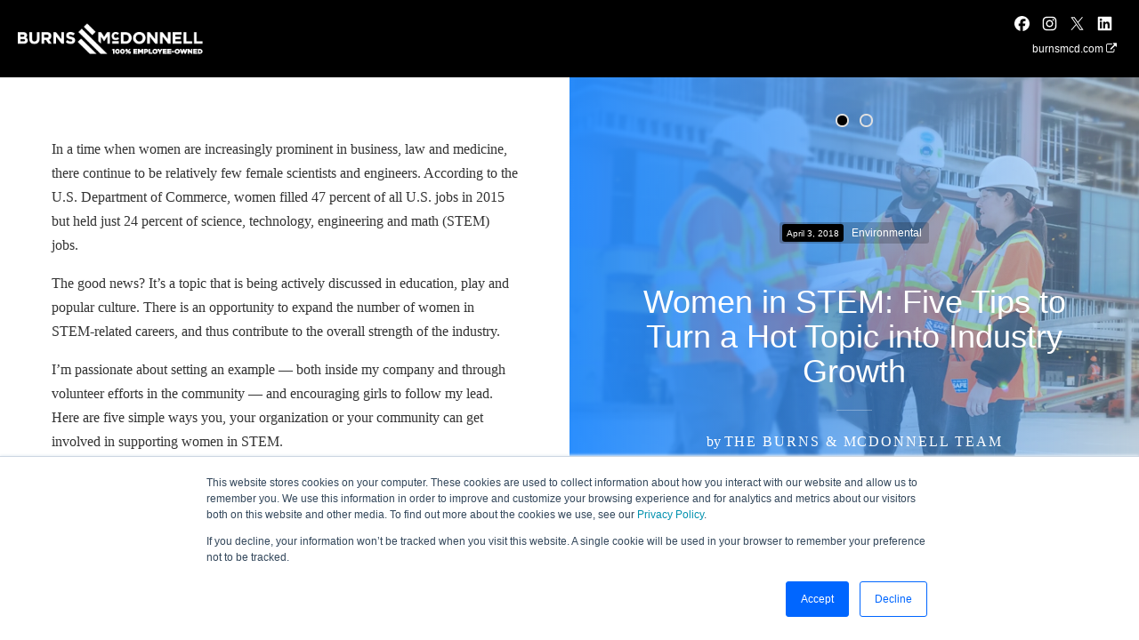

--- FILE ---
content_type: text/html; charset=UTF-8
request_url: https://blog.burnsmcd.com/women-in-stem-five-tips-to-turn-a-hot-topic-into-industry-growth
body_size: 11541
content:
<!doctype html><!--[if lt IE 7]>
<html class="no-js lt-ie9 lt-ie8 lt-ie7" lang="en">
<![endif]--><!--[if IE 7]>
<html class="no-js lt-ie9 lt-ie8" lang="en">
<![endif]--><!--[if IE 8]>
<html class="no-js lt-ie9" lang="en">
<![endif]--><!--[if gt IE 8]>
<!--><html class="no-js" lang="en"><!--
<![endif]--><head>
    <!-- Google Tag Manager -->
    <script>(function(w,d,s,l,i){w[l]=w[l]||[];w[l].push({'gtm.start':
    new Date().getTime(),event:'gtm.js'});var f=d.getElementsByTagName(s)[0],
    j=d.createElement(s),dl=l!='dataLayer'?'&l='+l:'';j.async=true;j.src=
    'https://www.googletagmanager.com/gtm.js?id='+i+dl;f.parentNode.insertBefore(j,f);
    })(window,document,'script','dataLayer','GTM-MGCCSJG');</script>
    <!-- End Google Tag Manager -->
    <meta charset="utf-8">
    <meta http-equiv="X-UA-Compatible" content="IE=edge,chrome=1">
    <meta name="author" content="The Burns &amp; McDonnell Team">
    <meta name="description" content="Encouraging girls toward STEM-related careers is a topic that is being actively discussed in education, play and popular culture. Here are five simple ways to get involved in supporting women in STEM.">
    <meta name="generator" content="HubSpot">
    <title>Women in STEM: Five Tips to Turn a Hot Topic into Industry Growth</title>
     
    <link rel="shortcut icon" href="https://blog.burnsmcd.com/hs-fs/hub/477837/file-2599216070.ico">
    
    <meta name="viewport" content="width=device-width, initial-scale=1">

    <script src="/hs/hsstatic/jquery-libs/static-1.4/jquery/jquery-1.11.2.js"></script>
<script src="/hs/hsstatic/jquery-libs/static-1.4/jquery-migrate/jquery-migrate-1.2.1.js"></script>
<script>hsjQuery = window['jQuery'];</script>
    <meta property="og:description" content="Encouraging girls toward STEM-related careers is a topic that is being actively discussed in education, play and popular culture. Here are five simple ways to get involved in supporting women in STEM.">
    <meta property="og:title" content="Women in STEM: Five Tips to Turn a Hot Topic into Industry Growth">
    <meta name="twitter:description" content="Encouraging girls toward STEM-related careers is a topic that is being actively discussed in education, play and popular culture. Here are five simple ways to get involved in supporting women in STEM.">
    <meta name="twitter:title" content="Women in STEM: Five Tips to Turn a Hot Topic into Industry Growth">

    

    
    <style>
a.cta_button{-moz-box-sizing:content-box !important;-webkit-box-sizing:content-box !important;box-sizing:content-box !important;vertical-align:middle}.hs-breadcrumb-menu{list-style-type:none;margin:0px 0px 0px 0px;padding:0px 0px 0px 0px}.hs-breadcrumb-menu-item{float:left;padding:10px 0px 10px 10px}.hs-breadcrumb-menu-divider:before{content:'›';padding-left:10px}.hs-featured-image-link{border:0}.hs-featured-image{float:right;margin:0 0 20px 20px;max-width:50%}@media (max-width: 568px){.hs-featured-image{float:none;margin:0;width:100%;max-width:100%}}.hs-screen-reader-text{clip:rect(1px, 1px, 1px, 1px);height:1px;overflow:hidden;position:absolute !important;width:1px}
</style>

<link rel="stylesheet" href="/hs/hsstatic/AsyncSupport/static-1.501/sass/comments_listing_asset.css">
    <script type="application/ld+json">
{
  "mainEntityOfPage" : {
    "@type" : "WebPage",
    "@id" : "https://blog.burnsmcd.com/women-in-stem-five-tips-to-turn-a-hot-topic-into-industry-growth"
  },
  "author" : {
    "name" : "The Burns & McDonnell Team",
    "url" : "https://blog.burnsmcd.com/author/the-burns-and-mcdonnell-team",
    "@type" : "Person"
  },
  "headline" : "Women in STEM: Five Tips to Turn a Hot Topic into Industry Growth",
  "datePublished" : "2018-04-03T13:31:49.000Z",
  "dateModified" : "2022-02-24T19:09:50.804Z",
  "publisher" : {
    "name" : "Burns & McDonnell Engineering Co",
    "logo" : {
      "url" : "/hs/hsstatic/content_shared_assets/static-1.4081/img/vast.png",
      "@type" : "ImageObject"
    },
    "@type" : "Organization"
  },
  "@context" : "https://schema.org",
  "@type" : "BlogPosting",
  "image" : [ "https://blog.burnsmcd.com/hubfs/Blog%20Images/five-tips-for-women-in-STEM-Brianna-Pilkinton-Burns-McDonnell.jpg" ]
}
</script>


    

<!--pixel updated 021021 per JS email-->
<script src="//assets.adobedtm.com/175f7caa2b90/c50e2b4aec59/launch-9efbd7c253c9.min.js" async></script>
<!-- Google Tag Manager blog.burnsmcd.com -->
<script>(function(w,d,s,l,i){w[l]=w[l]||[];w[l].push({'gtm.start':
new Date().getTime(),event:'gtm.js'});var f=d.getElementsByTagName(s)[0],
j=d.createElement(s),dl=l!='dataLayer'?'&l='+l:'';j.async=true;j.src=
'https://www.googletagmanager.com/gtm.js?id='+i+dl;f.parentNode.insertBefore(j,f);
})(window,document,'script','dataLayer','GTM-MGCCSJG');</script>
<!-- End Google Tag Manager -->
<!-- Google tag (gtag.js) -->
<script async src="https://www.googletagmanager.com/gtag/js?id=G-MBGXY1N0J5"></script>
<script>
  window.dataLayer = window.dataLayer || [];
  function gtag(){dataLayer.push(arguments);}
  gtag('js', new Date());

  gtag('config', 'G-MBGXY1N0J5');
</script>
<link rel="stylesheet" type="text/css" href="https://cloud.typography.com/6060374/6608372/css/fonts.css">
<link rel="amphtml" href="https://blog.burnsmcd.com/women-in-stem-five-tips-to-turn-a-hot-topic-into-industry-growth?hs_amp=true">

<meta property="og:image" content="https://blog.burnsmcd.com/hubfs/Blog%20Images/five-tips-for-women-in-STEM-Brianna-Pilkinton-Burns-McDonnell.jpg">
<meta property="og:image:width" content="1400">
<meta property="og:image:height" content="1400">
<meta property="og:image:alt" content="five-tips-for-women-in-STEM-Brianna-Pilkinton-Burns-McDonnell">
<meta name="twitter:image" content="https://blog.burnsmcd.com/hubfs/Blog%20Images/five-tips-for-women-in-STEM-Brianna-Pilkinton-Burns-McDonnell.jpg">
<meta name="twitter:image:alt" content="five-tips-for-women-in-STEM-Brianna-Pilkinton-Burns-McDonnell">

<meta property="og:url" content="https://blog.burnsmcd.com/women-in-stem-five-tips-to-turn-a-hot-topic-into-industry-growth">
<meta name="twitter:card" content="summary_large_image">

<link rel="canonical" href="https://blog.burnsmcd.com/women-in-stem-five-tips-to-turn-a-hot-topic-into-industry-growth">
<style>
.CTA-button {
background-color:rgb(255, 255, 255) !important;
border-bottom-color:rgb(0, 86, 185);
border-bottom-left-radius:25px;
border-bottom-right-radius:25px;
border-bottom-style:solid;
border-bottom-width:1px;
border-image-outset:0px;
border-image-repeat:stretch;
border-image-slice:100%;
border-image-source:none;
border-image-width:1;
border-left-color:rgb(0, 86, 185);
border-left-style:solid;
border-left-width:1px;
border-right-color:rgb(0, 86, 185);
border-right-style:solid;
border-right-width:1px;
border-top-color:rgb(0, 86, 185);
border-top-left-radius:25px;
border-top-right-radius:25px;
border-top-style:solid;
border-top-width:1px;
box-sizing:border-box;
color:rgb(0, 86, 185) !important;
cursor:pointer;
display:inline-block;
font-family:Arial;
font-size:18px;
font-stretch:normal;
font-style:normal;
font-variant:normal;
font-weight: 500;
letter-spacing:
normal;
line-height:
normal;
margin: 20px 0px;
padding: 12px 24px;
text-align: center;
text-indent: 0px;
text-rendering: auto;
text-shadow: none;
text-transform: uppercase;
transition-delay: 0s, 0s;
transition-duration: 0.3s, 0.3s;
transition-property:
background-color, color;
transition-timing-function:
ease-in-out, ease-in-out;
text-decoration:none;
word-spacing: 0px;
writing-mode: lr-tb;
-webkit-appearance: none;
-webkit-font-smoothing: antialiased;
-webkit-rtl-ordering: logical;
-webkit-user-select: none;
-webkit-writing-mode:
horizontal-tb;
    -webkit-transition: background-color .3s ease-in-out,color .3s ease-in-out;
    transition: background-color .3s ease-in-out,color .3s ease-in-out;
}
.CTA-button:hover {border-bottom-color:rgb(0, 86, 185); border-top-color:rgb(0, 86, 185); border-left-color:rgb(0, 86, 185); border-right-color:rgb(0, 86, 185); background-color: rgb(0, 86, 185) !important; color: rgb(255, 255, 255) !important; }
</style>
<meta property="og:type" content="article">
<link rel="alternate" type="application/rss+xml" href="https://blog.burnsmcd.com/rss.xml">
<meta name="twitter:domain" content="blog.burnsmcd.com">
<meta name="twitter:site" content="@BurnsMcDonnell">

<meta http-equiv="content-language" content="en-us">
<link rel="stylesheet" href="https://blog.burnsmcd.com/hubfs/hub_generated/template_assets/1/2347167570/1739390919739/template_Hs_Default_Custom_Style.min.css">
<link rel="stylesheet" href="https://blog.burnsmcd.com/hubfs/hub_generated/template_assets/1/5188072489/1739390951397/template_burnsmc-requires.min.css">
<link rel="stylesheet" href="https://blog.burnsmcd.com/hubfs/hub_generated/template_assets/1/5188362341/1739390953821/template_burnsmc.min.css">




    <link rel="stylesheet" type="text/css" href="https://cloud.typography.com/6060374/6608372/css/fonts.css">
    <!-- The style tag has been deprecated. Attached stylesheets are included in the required_head_tags page variable. -->
    
    

  </head>
  





    
    



  


  




  




  




  



    
  
  


  



    
  
  


  



    
  
  


  



    
  
  


  



    
  
  


  



    
  
  


  



    
  
  


  



    
  
  


  



    
  
  


  



    
  
  


  



    
  
  


  




  




  



    
  
  


  




  




  




  




  



    
  
  


  



    
  
  


  



    
  
  


  



    
  
  


  



    
  
  


  



    
  
  


  



    
  
  


  



    
  
  


  



    
  
  


  



    
  
  


  



    
  
  


  



    
  
  


  




  



    
  
  


  



    
  
  


  



    
  
  


  



    
  
  


  




  




  




  




  



    
  
  


  




  




  




  



    
  
  


  




  



    
  
  


  



    
  
  


  



    
  
  


  


  



    
  
  


  



    
  
  


  



    
  
  


  



    
  
  


  



    
  
  


  



    
  
  


  



    
  
  


  




  




  



    
  
  


  



    
  
  


  



    
  
  


  



    
  
  


  



    
  
  


  




  




  




  



    
  
  


  



    
  
  


  



    
  
  


  




  




  




  




  




  




  




  




  




  




  




  




  



    
  
  


  




  




  




  




  



    
  
  


  




  



    
  
  


  



    
  
  


  



    
  
  


  




  




  




  



    
  
  


  




  




  




  



    
  
  


  




  



    
  
  


  



    
  
  


  



    
  
  


  




  



    
  
  


  



    
  
  


  



    
  
  


  



    
  
  


  



    
  
  


  



    
  
  


  



    
  
  


  



    
  
  


  



    
  
  


  



    
  
  


  



    
  
  


  



    
  
  


  




  




  



    
  
  


  



    
  
  


  



    
  
  


  




  



    
  
  


  




  




  



    
  
  


  



    
  
  


  



    
  
  


  



    
  
  


  



    
  
  


  




  




  




  




  




  



    
  
  


  



    
  
  


  



    
  
  


  



    
  
  


  



    
  
  


  



    
  
  


  



    
  
  


  



    
  
  


  




  



    
  
  


  



    
  
  


  


  



    
  
  


  




  




  



    
  
  


  



    
  
  


  



    
  
  


  



    
  
  


  




  



    
  
  


  




  




  




  




  



    
  
  


  




  



    
  
  


  



    
  
  


  



    
  
  


  



    
  
  


  



    
  
  


  



    
  
  


  



    
  
  


  



    
  
  


  



    
  
  


  



    
  
  


  




  




  




  



    
  
  


  




  



    
  
  


  



    
  
  


  



    
  
  


  



    
  
  


  




  




  



    
  
  


  



    
  
  


  



    
  
  


  



    
  
  


  



    
  
  


  



    
  
  


  



    
  
  


  



    
  
  


  



    
  
  


  



    
  
  


  



    
  
  


  



    
  
  


  




  




  




  




  




  



    
  
  


  




  



    
  
  


  



    
  
  


  



    
  
  


  



    
  
  


  



    
  
  


  




  



    
  
  


  



    
  
  


  




  



    
  
  


  




  




  




  



    
  
  


  



    
  
  


  




  




  



    
  
  


  



    
  
  


  



    
  
  


  




  



    
  
  


  




  



    
  
  


  




  




  




  



    
  
  


  



    
  
  


  



    
  
  


  




  



    
  
  


  



    
  
  


  



    
  
  


  




  



    
  
  


  



    
  
  


  



    
  
  


  



    
  
  


  



    
  
  


  



    
  
  


  



    
  
  


  



    
  
  


  



    
  
  


  



    
  
  


  



    
  
  


  



    
  
  


  



    
  
  


  



    
  
  


  



    
  
  


  



    
  
  


  



    
  
  


  



    
  
  


  



    
  
  


  



    
  
  


  



    
  
  


  




  




  



    
  
  


  




  



    
  
  


  



    
  
  


  



    
  
  


  



    
  
  


  



    
  
  


  



    
  
  


  



    
  
  


  



    
  
  


  



    
  
  


  



    
  
  


  




  



    
  
  


  




  



    
  
  


  




  




  




  




  



    
  
  


  



    
  
  


  



    
  
  


  




  



    
  
  


  




  



    
  
  


  



    
  
  


  



    
  
  


  



    
  
  


  



    
  
  


  



    
  
  


  




  



    
  
  


  



    
  
  


  




  



    
  
  


  



    
  
  


  



    
  
  


  



    
  
  


  




  




  




  



    
  
  


  



    
  
  


  



    
  
  


  




  




  




  



    
  
  


  




  



    
  
  


  




  



    
  
  


  



    
  
  


  



    
  
  


  



    
  
  


  



    
  
  


  



    
  
  


  




  



    
  
  


  



    
  
  


  



    
  
  


  




  




  



    
  
  


  



    
  
  


  



    
  
  


  



    
  
  


  



    
  
  


  



    
  
  


  



    
  
  


  



    
  
  


  



    
  
  


  



    
  
  


  



    
  
  


  



    
  
  


  



    
  
  


  




  




  




  




  




  



    
  
  


  



    
  
  


  




  



    
  
  


  



    
  
  


  



    
  
  


  




  



    
  
  


  



    
  
  


  



    
  
  


  



    
  
  


  




  




  



    
  
  


  



    
  
  


  




  



    
  
  


  



    
  
  


  



    
  
  


  



    
  
  


  




  



    
  
  


  



    
  
  


  



    
  
  


  



    
  
  


  



    
  
  


  



    
  
  


  




  




  




  




  




  



    
  
  


  




  




  



    
  
  


  



    
  
  


  




  



    
  
  


  




  




  




  



    
  
  


  



    
  
  


  



    
  
  


  



    
  
  


  



    
  
  


  



    
  
  


  



    
  
  


  



    
  
  


  



    
  
  


  




  



    
  
  


  




  



    
  
  


  



    
  
  


  



    
  
  


  



    
  
  


  



    
  
  


  



    
  
  


  



    
  
  


  



    
  
  


  



    
  
  


  



    
  
  


  



    
  
  


  



    
  
  


  



    
  
  


  




  
  
  

  
   
  
   
  
   
  
   
  
   
  



  
  
  
  
  
  
  
  
  
  
  

  
  
  
  
  
  

  

  
   
  
  
  
  
  
  
  
  
  
  
  
  
  
  
  
  
  
  
  
  
  
  
  
  
  
  
  
  
  
  
  
  
  
  
  
  
  
  
  
  
  
  
  
  
  
  
  
  
  
  
  
  
  
  
  
  
  
  
  
  
  
  
  
  
  
  
  
  
  
  
  
  
  
  
  
  
  
  
  
  
  
  
  
  
  
  
  
  
  
  
  
  
  
  
  
  
  
  
  
  
  
  
  
  
  
  
  
  
  
  
  
  
  
  
  
  
  
  
  
  
  
  
  
  
  
  
  
  
  
  
  
  
  
  
  
  
  
  
  
  
  
  
  
  
  
  
  
  
  
  
  
  
  
  
  
  
  
  
  
  
  
  
  
  
  
  
  
  
  
  
  
  
  
  
  
  
  
  
  
  
  
  
  
  
  
  
  
  
  
  
  
  
  
  
  
  
  
  
  
  
  
  
  
  
  
  
  
  
  
  
  
  
  
  
  
  
  
  
  
  
  
  
  
  
  
  
  
  
  
  
  
  
  
  
  
  
  
  
  
  
  
  
  
  
  
  
  
  
  
  
  
  
  
  
  
  
  
  
  
  
  
  
  
  
  
  
  
  
  
  
  
  
  
  
  
  
  
  
  
  
  
  
  
  
  
  
  
  
  
  
  
  
  
  
  
  
  
  
  
  
  
  
  
  
  
  
  
  
  
  
  
  
  
  
  
  
  
  
  
  
  
  
  
  
  
  
  
  
  
  
  
  
  
  
  
  
  
  
  
  
  
  
  
  
  
  
  
  
  
  
  
  
  
  
  
  
  
  
  
  
  
  
  
  
  
  
  
  
  
  
  
  
  
  
  
  
  
  
  
  
  
  
  
  
  
  
  
  
  
  
  
  
  
  
  
  
  
  
  
  
  
  
  
  
  
  
  
  
  
  
  
  
  
  
  
  
  
  
  
  
  
  
  
  
  
  
  
  
  
  
  
  
  
  
  
  
  
  
  
  
  
  
  
  
  
  
  
  
  
  
  
  
  
  
  
  
  
  
  
  
  
  
  
  
  
  
  
  
  
  
  
  
  
  
  
  
  
  
  
  
  
  
  
  
  
  
  
  
  
  
  
  
  
  
  
  
  
  
  
  
  
  
  
  
  
  
  
  
  
  
  
  
  
  
  
  
  
  
  
  
  
  
  
  
  
  
  
  
  
  
  
  
  
  
  
  
  
  
  
  
  
  
  
  <body class="blog   hs-content-id-5580234364 hs-blog-post hs-content-path-women-in-stem-five-tips-to-turn-a-hot-topic-into-i hs-content-name-women-in-stem-five-tips-to-turn-a-hot-topic-into-i hs-blog-name-burns-mcdonnell-blog hs-blog-id-5182789362" style="">
    <!-- Google Tag Manager (noscript) -->
    <noscript><iframe src="https://www.googletagmanager.com/ns.html?id=GTM-MGCCSJG" height="0" width="0" style="display:none;visibility:hidden"></iframe></noscript>
    <!-- End Google Tag Manager (noscript) -->
  <div class="body-page-wrapper fullheight">
    <!--stopindex-->

    <style>
  .nav-social .nav-item {
  padding-bottom: 0px
  }
  .nav-social .fa-facebook:before {
  content: "";
  display: inline-block;
  width: 17px; /* match your icon size */
  height: 17px;
  background-image: url("https://blog.burnsmcd.com/hubfs/BMcD_Web_Assets/icons/social/Facebook-White-Small.svg") !important;
  background-size: contain;
  background-repeat: no-repeat;
  background-position: center;
}
   .nav-social .fa-instagram:before {
  content: "";
  display: inline-block;
  width: 17px; /* match your icon size */
  height: 17px;
  background-image: url("https://blog.burnsmcd.com/hubfs/BMcD_Web_Assets/icons/social/Instagram-White-Small.svg") !important;
  background-size: contain;
  background-repeat: no-repeat;
  background-position: center;
}
  
   .nav-social .fa-linkedin:before {
  content: "";
  display: inline-block;
  width: 17px; /* match your icon size */
  height: 17px;
  background-image: url("https://blog.burnsmcd.com/hubfs/BMcD_Web_Assets/icons/social/X-White-Small.svg") !important;
  background-size: contain;
  background-repeat: no-repeat;
  background-position: center;
}
     .nav-social .fa-twitter:before {
  content: "";
  display: inline-block;
  width: 17px; /* match your icon size */
  height: 17px;
  background-image: url("https://blog.burnsmcd.com/hubfs/BMcD_Web_Assets/icons/social/LinkedIn-White-Small.svg") !important;
  background-size: contain;
  background-repeat: no-repeat;
  background-position: center;
}
  .header-block.pull-left {padding-top:0px !important}
  .pull-left {
   position: absolute;
    top: 50%;
    left: 20px;
    transform: translateY(-50%);
    max-width:230px;
  }
  .pull-left .burns-logo img {padding:0px !important}
  .bmb-logo {
  position: absolute;
    top: 50%;
    left: 50%;
    transform: translate(-50%, -50%);
    max-width:300px;
      max-height: 35px;
    width:auto;
  }
  .bmb-logo img {width:100%}
  
  @media(max-width:800px){
  .pull-left {
   display:none
  }
    .bmb-logo {
   position: absolute;
    top: 50%;
    left: 20px;
    transform: translate(0%, -50%);
     
    max-width:150px;
  }
  }
</style>
<header class="header header-container-wrapper">
  <div class="container-fluid">
    <div class="header-container">

      <div class="header-block pull-left"> 
        <span id="hs_cos_wrapper_linked_image" class="hs_cos_wrapper hs_cos_wrapper_widget hs_cos_wrapper_type_linked_image" style="" data-hs-cos-general-type="widget" data-hs-cos-type="linked_image"><a href="https://blog.burnsmcd.com" id="hs-link-linked_image" style="border-width:0px;border:0px;"><img src="https://blog.burnsmcd.com/hubfs/burns-blog-logo.png" class="hs-image-widget " style="border-width:0px;border:0px;" alt="Burns &amp; McDonnell" title="Burns &amp; McDonnell"></a></span>
        
      </div>
      <section class="bmb-logo">
       
      </section>

      <div class="header-block pull-right">

        <nav class="nav nav-right nav-social">
          <ul class="nav-list">
            <li class="nav-item">
              <a href="https://www.facebook.com/BurnsMcDonnell/" class="nav-link" target="_blank">
                <i class="fa fa-facebook"></i>
              </a>
            </li>
            <li class="nav-item">
              <a href="https://www.instagram.com/burnsmcdonnell/" class="nav-link" target="_blank">
                <i class="fa fa-instagram"></i>
              </a>
            </li>
            <li class="nav-item">
              <a href="https://www.linkedin.com/company/burns-%26-mcdonnell/" class="nav-link" target="_blank">
                <i class="fa fa-linkedin"></i>
              </a>
            </li>
            <li class="nav-item">
              <a href="https://twitter.com/BurnsMcDonnell" class="nav-link" target="_blank">
                <i class="fa fa-twitter"></i>
              </a>
            </li>
          </ul>
        </nav>
    
        
        <div class="block-link">
          <a href="//www.burnsmcd.com/" class="block-link corp-link" target="_blank">burnsmcd.com <i class="fa fa-external-link"></i></a>
        </div>
      </div>

    </div>
  </div>
</header><!--END: header wrapper -->
    <!--startindex-->
 
    <div class="body-container-wrapper fullheight">
      <div class="body-container fullheight">

        <div class="page-columns">
              
            
           	<div class="page-column-right highlight-section highlight-wide" style="background-image: url(https://blog.burnsmcd.com/hubfs/Blog%20Images/five-tips-for-women-in-STEM-Brianna-Pilkinton-Burns-McDonnell.jpg);">
            
            
            
            
          <div class="page-column-inner">
            <div class="flexrow-container js-tabs">
                
                  <ul class="flex-row row-start flex-row-spacing tab-links">
                      
                      
                      
                    
                        
                            
                             
                            <li class="tab-link active">
                              <a class="tab-anchor">Post Meta</a>
                            </li>
                            <li class="tab-link">
                              <a class="tab-anchor">Related Post</a>
                            </li>
                            
                        
                    
                        
                    
                        
                    
                        
                    
                    
                   
                  </ul>
                
               <!--tabjones -->          <div class="flex-row row-fill tab-content">

                <div class="tab-pane" id="tab-1">
                  <div class="container-fluid flexrow-container article-info-panel">
                    <div class="flex-row text-center">
                      <div class="post-meta">
                        <span class="post-meta-super">April 3, 2018</span>

                        

                          
                        

                        
                          

                        <span class="post-meta-static"><span class="topic-text">Environmental</span></span>
                        

                          
                        

                        
                          
                        

                          
                        

                        
                          
                        

                          
                        

                        
                          
                        

                          
                        
                      </div>
                    </div>

                    <div class="flex-row text-center article-name-line">
                      <h1 id="hubspot-name" class="h2 post-title hubspot-editable smart-audio-trig" data-hubspot-form-id="name" data-hubspot-name="Blog Title"><span id="hs_cos_wrapper_name" class="hs_cos_wrapper hs_cos_wrapper_meta_field hs_cos_wrapper_type_text" style="" data-hs-cos-general-type="meta_field" data-hs-cos-type="text">Women in STEM: Five Tips to Turn a Hot Topic into Industry Growth</span></h1>
                    </div>
                    <div class="flex-row text-center author-line">
                      
                      by <span class="author-name post-author-name">The Burns &amp; McDonnell Team</span>
                      
                    </div>
                  </div>
                </div><!--end tab -->
<!-- aaron additional logic -->


                   

  

  
                       
                           
                            
                      <script>
                console.log("test this sect", '')
                </script>

               <div class="tab-pane" id="tab-2">
                 <div class="related-posts no-mobile">


                       <h2 class="h4 title">Related Posts</h2>

                         <ul class="related-posts-list">
                         
                            
                         

                         <li class="related-post">
                           <div class="post-meta related-meta">
                             <span class="post-meta-super">September 16, 2025</span>

                             
                               
                               <span class="post-meta-static"><a class="topic-text" href="https://blog.burnsmcd.com/topic/environmental">Environmental</a></span>
                               
                               
                               
                               
                               
                             
                           </div>
                           <div class="h3 related-title">
                             <a href="https://blog.burnsmcd.com/whats-new-in-the-race-to-streamline-and-fasttrack-infrastructure-permitting">What’s New in the Race to Streamline and Fast-Track Infrastructure Permitting</a>
                           </div>
                           <div class="related-author">
                             <span class="author-by">by </span><span class="author-name">Danielle Woodring</span>
                           </div>
                         </li>
                         
                         
                            
                         

                         <li class="related-post">
                           <div class="post-meta related-meta">
                             <span class="post-meta-super">July 24, 2025</span>

                             
                               
                               <span class="post-meta-static"><a class="topic-text" href="https://blog.burnsmcd.com/topic/environmental">Environmental</a></span>
                               
                             
                           </div>
                           <div class="h3 related-title">
                             <a href="https://blog.burnsmcd.com/qa-environmental-emergency-response-and-the-path-to-restoration">Q&amp;A: Environmental Emergency Response and the Path to Restoration</a>
                           </div>
                           <div class="related-author">
                             <span class="author-by">by </span><span class="author-name">The Burns &amp; McDonnell Team</span>
                           </div>
                         </li>
                         
                         
                            
                         

                         <li class="related-post">
                           <div class="post-meta related-meta">
                             <span class="post-meta-super">July 10, 2025</span>

                             
                               
                               <span class="post-meta-static"><a class="topic-text" href="https://blog.burnsmcd.com/topic/environmental">Environmental</a></span>
                               
                               
                               
                             
                           </div>
                           <div class="h3 related-title">
                             <a href="https://blog.burnsmcd.com/regulations-and-emissions-tracking-push-utilities-toward-sf6-alternatives">Regulations and Emissions Tracking Push Utilities Toward SF₆ Alternatives</a>
                           </div>
                           <div class="related-author">
                             <span class="author-by">by </span><span class="author-name">Zach Sutherland</span>
                           </div>
                         </li>
                         
                         
                         </ul>

                 </div>
               </div><!--END: tab-->
                   
                   




                   

  

  
                       




                   

  

  
                       




                   

  

  
                       




                   
                   
                <!-- end aaron additional logic -->
              </div><!--END: tab-content--><!--END: tab-content-->
              <div class="flex-row row-end text-center flex-row-spacing social-sharing-wrapper">
                <h6 class="title">Share</h6>
                <nav class="nav nav-social">
                  <ul class="nav-list">
                    <li class="nav-item">
                      <a href="https://www.facebook.com/sharer/sharer.php?u=https://blog.burnsmcd.com/women-in-stem-five-tips-to-turn-a-hot-topic-into-industry-growth" target="_blank" class="nav-link">
                        <i class="fa fa-facebook"></i>
                      </a>
                    </li>
                    <li class="nav-item">
                      <a href="https://www.linkedin.com/shareArticle?mini=true&amp;url=https://blog.burnsmcd.com/women-in-stem-five-tips-to-turn-a-hot-topic-into-industry-growth&amp;title=&amp;summary=&amp;source=" target="_blank" class="nav-link">
                        <i class="fa fa-linkedin"></i>
                      </a>
                    </li>
                    <li class="nav-item">
                      <a href="https://twitter.com/intent/tweet?url=https://blog.burnsmcd.com/women-in-stem-five-tips-to-turn-a-hot-topic-into-industry-growth&amp;text=Women%20in%20STEM:%20Five%20Tips%20to%20Turn%20a%20Hot%20Topic%20into%20Industry%20Growth" class="nav-link" target="_blank">
                        <i class="fa fa-twitter"></i>
                      </a>
                    </li>
                  </ul>
                </nav>
              </div>
            </div>
          <!---->
          </div><!--END: page-column-inner -->
          </div><!--END: page-column-right -->
          <div class="page-column-left js-scrollprogress">
          <div class="page-column-inner">

            <div class="span12 widget-span widget-type-blog_content page-section" style="" data-widget-type="blog_content" data-x="0" data-w="12">
              <div class="blog-section smart-audio-trig">
                <div class="blog-post-wrapper cell-wrapper">
                  <div class="section post-body rich-text">
                    
                    <!-- smart audio code -->
                   
                    
                    <script>
const textSelector = encodeURIComponent(btoa('.smart-audio-trig'));
  console.log("textSelector:",textSelector)
 
</script>

<script type="text/javascript" src="https://trinitymedia.ai/player/trinity/2900006409/?pageURL=https%3A%2F%2Fblog.burnsmcd.com%2Fwomen-in-stem-five-tips-to-turn-a-hot-topic-into-industry-growth&amp;textSelector=LnNtYXJ0LWF1ZGlvLXRyaWc%3D&amp;voiceId=Patricia&amp;voiceGender=Female"></script> 
  <div class="trinityAudioPlaceholder smart-content" style="max-width:800px"></div><br>

                     <span id="hs_cos_wrapper_post_body" class="hs_cos_wrapper hs_cos_wrapper_meta_field hs_cos_wrapper_type_rich_text" style="" data-hs-cos-general-type="meta_field" data-hs-cos-type="rich_text"><p>In a time when women are increasingly prominent in business, law and medicine, there continue to be relatively few female scientists and engineers. According to the U.S. Department of Commerce, women filled 47 percent of all U.S. jobs in 2015 but held just 24 percent of science, technology, engineering and math (STEM) jobs.</p>
<!--more-->
<p>The good news? It’s a topic that is being actively discussed in education, play and popular culture. There is an opportunity to expand the number of women in STEM-related careers, and thus contribute to the overall strength of the industry.</p>
<p>I’m passionate about setting an example — both inside my company and through volunteer efforts in the community — and encouraging girls to follow my lead. Here are five simple ways you, your organization or your community can get involved in supporting women in STEM.</p>
<p><strong>1. Start Early</strong></p>
<p>Exposing girls as young as preschool age to STEM at the very beginning of their education — and continuing to engage them throughout middle and high school in age-appropriate ways — allows parents and educators to capture incredibly active learners and retain them through ages when interest might wane.</p>
<p>As an example, make early science teaching a priority by pushing further than “Head, Shoulders, Knees and Toes” in anatomy. Have kids identify their skulls, ribs, femurs, tibia and mandibles to increase interest and confidence in science from the start.</p>
<p>Share stories of the incredible female pioneers in science fields, such as Marie Curie, Jane Goodall or Maria Mitchell. Often, girls who showed an aptitude and interest in science lose that momentum by the end of middle school. It’s especially important to continue to provide avenues to cultivate their STEM interests in elementary school and throughout their education.</p>
<p><strong>2. Focus on Recruitment and Retention</strong></p>
<p>Bringing more women into STEM-related careers is essential to the future of technological innovation and economic competitiveness.</p>
<p>Keep in mind that both recruitment and retention are equally important. Most STEM organizations are actively seeking female interns and trying to convert them to full-time employees. However, the issue of how to retain them should be just as much of a concern for many teams.</p>
<p>Women across industries in the United States often hit a wall when trying to juggle work and family. STEM organizations specifically should initiate solutions like internal mentorship, networking opportunities for women, and professional organization membership in affinity groups. Each of these has helped me achieve a successful career. Ultimately, it must be a part of company culture, and it has to start at the top.</p>
<p><strong>3. Recognize Achievement</strong></p>
<p>The adage is that you can’t become that which you can’t see. Female role models can have a tremendous impact on girls and women. There is no evidence that girls are less capable in STEM fields, but research does show that they tend to feel that way because of gender stereotyping and subconscious bias. Schools and organizations can actively combat this by recognizing the achievements of girls in STEM-related activities and telling the stories of female role models in STEM-related fields.</p>
<p>Regardless of gender, all people can be part of the path toward equity and the advancement of women in STEM fields by recognizing and celebrating the stories of women who have touched their own lives.</p>
<p>At Burns &amp; McDonnell, we are lucky to have many strong female role models, including Vice President Renita Mollman and President Leslie Duke, who actively engage in mentoring and encouraging talented women.</p>
<p><em><strong><img src="https://blog.burnsmcd.com/hs-fs/hubfs/Blog%20Images/Mujeres-del-Ano-Award-Renita-Mollman-carousel.jpg?width=858&amp;height=492&amp;name=Mujeres-del-Ano-Award-Renita-Mollman-carousel.jpg" alt="Mujeres-del-Ano-Award-Renita-Mollman-carousel.jpg" width="858" height="492" srcset="https://blog.burnsmcd.com/hs-fs/hubfs/Blog%20Images/Mujeres-del-Ano-Award-Renita-Mollman-carousel.jpg?width=429&amp;height=246&amp;name=Mujeres-del-Ano-Award-Renita-Mollman-carousel.jpg 429w, https://blog.burnsmcd.com/hs-fs/hubfs/Blog%20Images/Mujeres-del-Ano-Award-Renita-Mollman-carousel.jpg?width=858&amp;height=492&amp;name=Mujeres-del-Ano-Award-Renita-Mollman-carousel.jpg 858w, https://blog.burnsmcd.com/hs-fs/hubfs/Blog%20Images/Mujeres-del-Ano-Award-Renita-Mollman-carousel.jpg?width=1287&amp;height=738&amp;name=Mujeres-del-Ano-Award-Renita-Mollman-carousel.jpg 1287w, https://blog.burnsmcd.com/hs-fs/hubfs/Blog%20Images/Mujeres-del-Ano-Award-Renita-Mollman-carousel.jpg?width=1716&amp;height=984&amp;name=Mujeres-del-Ano-Award-Renita-Mollman-carousel.jpg 1716w, https://blog.burnsmcd.com/hs-fs/hubfs/Blog%20Images/Mujeres-del-Ano-Award-Renita-Mollman-carousel.jpg?width=2145&amp;height=1230&amp;name=Mujeres-del-Ano-Award-Renita-Mollman-carousel.jpg 2145w, https://blog.burnsmcd.com/hs-fs/hubfs/Blog%20Images/Mujeres-del-Ano-Award-Renita-Mollman-carousel.jpg?width=2574&amp;height=1476&amp;name=Mujeres-del-Ano-Award-Renita-Mollman-carousel.jpg 2574w" sizes="(max-width: 858px) 100vw, 858px"></strong></em></p>
<p><em><strong>Burns &amp; McDonnell Vice President<span>&nbsp;</span>Renita Mollman (right), head of our Southern California operations, was selected as one of the Women of the Year by the Regional Hispanic Chamber of Commerce, recognizing her commitment to the community, business diversity and leadership.</strong></em></p>
<p><strong>4. Support</strong></p>
<p>Take proactive steps as parents and educators to support women and girls in STEM-related education and activities. Send inclusive messages about who makes a good science or engineering student, emphasize the real-life applications of STEM education, and work with educators to avoid stereotypes and subconscious gender bias.</p>
<p>Consider sponsoring social events to help integrate women and girls into clubs that are science, math, engineering or technology-focused. Provide an opportunity for interaction of girls and women with an interest in STEM to support each other, in addition to those who support them. I always find these events offer encouragement to all involved, both participants and organizers.</p>
<p><img src="https://blog.burnsmcd.com/hs-fs/hubfs/Blog%20Images/Women-in-Aviation-discuss-career-challenges-opportunities-pilkinton-burns-mcdonnell-313.jpg?width=4715&amp;height=3143&amp;name=Women-in-Aviation-discuss-career-challenges-opportunities-pilkinton-burns-mcdonnell-313.jpg" alt="Women-in-Aviation-discuss-career-challenges-opportunities-pilkinton-burns-mcdonnell-313" width="4715" height="3143" style="width: 4715px;" srcset="https://blog.burnsmcd.com/hs-fs/hubfs/Blog%20Images/Women-in-Aviation-discuss-career-challenges-opportunities-pilkinton-burns-mcdonnell-313.jpg?width=2358&amp;height=1572&amp;name=Women-in-Aviation-discuss-career-challenges-opportunities-pilkinton-burns-mcdonnell-313.jpg 2358w, https://blog.burnsmcd.com/hs-fs/hubfs/Blog%20Images/Women-in-Aviation-discuss-career-challenges-opportunities-pilkinton-burns-mcdonnell-313.jpg?width=4715&amp;height=3143&amp;name=Women-in-Aviation-discuss-career-challenges-opportunities-pilkinton-burns-mcdonnell-313.jpg 4715w, https://blog.burnsmcd.com/hs-fs/hubfs/Blog%20Images/Women-in-Aviation-discuss-career-challenges-opportunities-pilkinton-burns-mcdonnell-313.jpg?width=7073&amp;height=4715&amp;name=Women-in-Aviation-discuss-career-challenges-opportunities-pilkinton-burns-mcdonnell-313.jpg 7073w, https://blog.burnsmcd.com/hs-fs/hubfs/Blog%20Images/Women-in-Aviation-discuss-career-challenges-opportunities-pilkinton-burns-mcdonnell-313.jpg?width=9430&amp;height=6286&amp;name=Women-in-Aviation-discuss-career-challenges-opportunities-pilkinton-burns-mcdonnell-313.jpg 9430w, https://blog.burnsmcd.com/hs-fs/hubfs/Blog%20Images/Women-in-Aviation-discuss-career-challenges-opportunities-pilkinton-burns-mcdonnell-313.jpg?width=11788&amp;height=7858&amp;name=Women-in-Aviation-discuss-career-challenges-opportunities-pilkinton-burns-mcdonnell-313.jpg 11788w, https://blog.burnsmcd.com/hs-fs/hubfs/Blog%20Images/Women-in-Aviation-discuss-career-challenges-opportunities-pilkinton-burns-mcdonnell-313.jpg?width=14145&amp;height=9429&amp;name=Women-in-Aviation-discuss-career-challenges-opportunities-pilkinton-burns-mcdonnell-313.jpg 14145w" sizes="(max-width: 4715px) 100vw, 4715px"></p>
<p><strong style="background-color: transparent;"><em>A WTS San Diego Women in Aviation event encouraged one-on-one interaction and honest feedback from women at the top of their game. Here, participants and panelists discuss career challenges and opportunities in small groups.</em></strong></p>
<p><strong>5. Partner</strong></p>
<p>Look for STEM industry partners for dedicated STEM events and programming.</p>
<p>For example, Burns &amp; McDonnell has a program called the Professional Women’s Exchange, which is a monthly forum to allow women to connect and share our common experiences and challenges. Youth-focused events, including the Burns &amp; McDonnell Battle of the Brains and STEM in Your Backyard, expose youth to interactive STEM experience.</p>
<p>We’re not alone. Identify STEM organizations in your community and see if they have programs that you can get involved in. We’re all in this together.</p>
<p>The interest in empowering girls in STEM-related fields is encouraging, and the future is bright. As a community, the more we encourage and empower women, girls and members of minority groups to make choices that support them in tackling professions in the STEM fields, the better for us all.</p>
<p>&nbsp;</p>
<p><strong>Explore ways for students and educators can get involved in promoting STEM education.</strong></p>
<p><!--HubSpot Call-to-Action Code --><span class="hs-cta-wrapper" id="hs-cta-wrapper-1534cd1f-0d4f-483e-8ceb-d2f79b5a5ac6"><span class="hs-cta-node hs-cta-1534cd1f-0d4f-483e-8ceb-d2f79b5a5ac6" id="hs-cta-1534cd1f-0d4f-483e-8ceb-d2f79b5a5ac6"><!--[if lte IE 8]><div id="hs-cta-ie-element"></div><![endif]--><a href="https://cta-redirect.hubspot.com/cta/redirect/477837/1534cd1f-0d4f-483e-8ceb-d2f79b5a5ac6" target="_blank" rel="noopener"><img class="hs-cta-img" id="hs-cta-img-1534cd1f-0d4f-483e-8ceb-d2f79b5a5ac6" style="border-width:0px;margin: 0 auto; display: block; margin-top: 20px; margin-bottom: 20px" src="https://no-cache.hubspot.com/cta/default/477837/1534cd1f-0d4f-483e-8ceb-d2f79b5a5ac6.png" alt="LEARN MORE" align="middle"></a></span><script charset="utf-8" src="/hs/cta/cta/current.js"></script><script type="text/javascript"> hbspt.cta._relativeUrls=true;hbspt.cta.load(477837, '1534cd1f-0d4f-483e-8ceb-d2f79b5a5ac6', {"useNewLoader":"true","region":"na1"}); </script></span><!-- end HubSpot Call-to-Action Code --></p></span>
                  </div>
                </div>
              </div>
            </div> <!--end listing view wrapper -->
            <div class="span12 widget-span page-section">


                
                <ul class="topics-inline-list">
                  
                  <li class="topics-inline-item">
                      <a class="topic-link" href="https://blog.burnsmcd.com/topic/environmental">Environmental</a>
                    </li>
                  
                  <li class="topics-inline-item">
                      <a class="topic-link" href="https://blog.burnsmcd.com/topic/transportation">Transportation</a>
                    </li>
                  
                  <li class="topics-inline-item">
                      <a class="topic-link" href="https://blog.burnsmcd.com/topic/diversity">Diversity</a>
                    </li>
                  
                  <li class="topics-inline-item">
                      <a class="topic-link" href="https://blog.burnsmcd.com/topic/stem">STEM</a>
                    </li>
                  
                </ul>
                


            </div>
            <div class="span12 widget-span page-section author-section">
              <div class="blog-author-block">
                
                  <div class="author-info-block">
                    <div class="author-info-block-inner">
                      by <span class="author-name post-author-name">The Burns &amp; McDonnell Team</span>
                      
                      <div class="hs-author-avatar" style="background-image: url(https://blog.burnsmcd.com/hubfs/Blog%20Images/Authors/From-the-Burns-McDonnell-Team.png);" title="The Burns &amp; McDonnell Team">
                      </div>
                    </div>
                  </div>
                  <div class="author-description-block">
                    <em>
                      
                    </em>
                  </div>

                
              </div>
            </div>

            <div class="page-section comment-section">
                <div class="span12 widget-span widget-type-blog_comments " style="" data-widget-type="blog_comments" data-x="0" data-w="12">
                    <div class="cell-wrapper layout-widget-wrapper">
                        <span id="hs_cos_wrapper_blog_comments" class="hs_cos_wrapper hs_cos_wrapper_widget hs_cos_wrapper_type_blog_comments" style="" data-hs-cos-general-type="widget" data-hs-cos-type="blog_comments">
<div class="section post-footer">
    <div id="comments-listing" class="new-comments"></div>
    
</div>

</span>
                    </div><!--end layout-widget-wrapper -->
                </div><!--end widget-span -->
            </div>

            
             <div class="page-section">
           <div class="related-posts onwhite mobile-only">
               
              
                 
                 
                   <h2 class="h4 title">Related Posts</h2>
                   <ul class="related-posts-list">
                   
                   

                   <li class="related-post">
                     <div class="post-meta related-meta">
                       <span class="post-meta-super">April 3, 2018</span>

                       
                         

                         <span class="post-meta-static"><a class="topic-text" href="https://blog.burnsmcd.com/topic/environmental">Environmental</a></span>
                         

                         
                         

                         
                         
                       
                     </div>
                     <div class="h3 related-title">
                       <a href="https://blog.burnsmcd.com/whats-new-in-the-race-to-streamline-and-fasttrack-infrastructure-permitting">What’s New in the Race to Streamline and Fast-Track Infrastructure Permitting</a>
                     </div>
                     <div class="related-author">
                       <span class="author-by">by </span><span class="author-name">Danielle Woodring</span>
                     </div>
                   </li>
                   
                   
                   

                   <li class="related-post">
                     <div class="post-meta related-meta">
                       <span class="post-meta-super">April 3, 2018</span>

                       
                         

                         <span class="post-meta-static"><a class="topic-text" href="https://blog.burnsmcd.com/topic/environmental">Environmental</a></span>
                         
                       
                     </div>
                     <div class="h3 related-title">
                       <a href="https://blog.burnsmcd.com/qa-environmental-emergency-response-and-the-path-to-restoration">Q&amp;A: Environmental Emergency Response and the Path to Restoration</a>
                     </div>
                     <div class="related-author">
                       <span class="author-by">by </span><span class="author-name">The Burns &amp; McDonnell Team</span>
                     </div>
                   </li>
                   
                   
                   

                   <li class="related-post">
                     <div class="post-meta related-meta">
                       <span class="post-meta-super">April 3, 2018</span>

                       
                         

                         <span class="post-meta-static"><a class="topic-text" href="https://blog.burnsmcd.com/topic/environmental">Environmental</a></span>
                         

                         
                         
                       
                     </div>
                     <div class="h3 related-title">
                       <a href="https://blog.burnsmcd.com/regulations-and-emissions-tracking-push-utilities-toward-sf6-alternatives">Regulations and Emissions Tracking Push Utilities Toward SF₆ Alternatives</a>
                     </div>
                     <div class="related-author">
                       <span class="author-by">by </span><span class="author-name">Zach Sutherland</span>
                     </div>
                   </li>
                   
                   

                   </ul>
                 
                  
                  <!-- jones logic  -->
                  
                  
              
                 
                  
                  <!-- jones logic  -->
                  
                  
              
                 
                  
                  <!-- jones logic  -->
                  
                  
              
                 
                  
                  <!-- jones logic  -->
                  
                  
                  <!-- end logic -->

           </div>
           </div>
           

          </div><!-- END: page-column-inner -->
          <div class="page-column-footer">
            <footer class="footer">
  <div class="page-limit">
    <div class="footer-blocks">
        <div class="footer-block">
          <div class="subscribe js-subscribe-slide">
            <p class="description">Subscribe to your source for timely news, happenings and perspective on issues across the AEC landscape.</p>
            <span id="hs_cos_wrapper_subscribe_burnsmc_blog" class="hs_cos_wrapper hs_cos_wrapper_widget hs_cos_wrapper_type_blog_subscribe" style="" data-hs-cos-general-type="widget" data-hs-cos-type="blog_subscribe"><h3 id="hs_cos_wrapper_subscribe_burnsmc_blog_title" class="hs_cos_wrapper form-title" data-hs-cos-general-type="widget_field" data-hs-cos-type="text"></h3>

<div id="hs_form_target_subscribe_burnsmc_blog_4227"></div>



</span>
            <button class="btn btn-primary open-trigger">Subscribe</button>
            <i class="fa fa-times interactive close-trigger"></i>
          </div>
        </div>
    
        <div class="footer-block">
    
          <div class="footer-inner-block right-inner">
            <nav class="nav nav-social">
              <ul class="nav-list">
                <li class="nav-item">
                  <a href="https://www.facebook.com/BurnsMcDonnell/" class="nav-link" target="_blank">
                    <i class="fa fa-facebook"></i>
                  </a>
                </li>
                <li class="nav-item">
                  <a href="https://www.instagram.com/burnsmcdonnell/" class="nav-link" target="_blank">
                    <i class="fa fa-instagram"></i>
                  </a>
                </li>
                <li class="nav-item">
                  <a href="https://www.linkedin.com/company/burns-%26-mcdonnell/" class="nav-link" target="_blank">
                    <i class="fa fa-linkedin"></i>
                  </a>
                </li>
                <li class="nav-item">
                  <a href="https://twitter.com/BurnsMcDonnell" class="nav-link" target="_blank">
                    <i class="fa fa-twitter"></i>
                  </a>
                </li>
              </ul>
            </nav>
          </div>
    
          <div class="footer-inner-block right-inner">
            <a href="//info.burnsmcd.com/burns-mcdonnell-blog-contact-us" target="_blank" class="title block-link contact-link">Contact</a>
          </div>
          
        </div>
    </div>
  </div>
</footer>
          </div>
          </div> <!-- END: page-column-left -->

        </div><!-- END: page-columns -->

      </div><!--end body -->
    </div><!--end body wrapper -->

  </div>
  <!--stopindex-->

  <!--footer includes-->
<script type="text/javascript" src="https://blog.burnsmcd.com/hubfs/hub_generated/template_assets/1/5188361869/1739390953353/template_jquery.dotdotdot.min.min.js"></script>
<script type="text/javascript" src="https://blog.burnsmcd.com/hubfs/hub_generated/template_assets/1/5188072022/1739390950881/template_scrollpercent.jq.min.js"></script>
<script type="text/javascript" src="https://blog.burnsmcd.com/hubfs/hub_generated/template_assets/1/5188072016/1739390950080/template_quicktabs.jq.min.js"></script>
<script type="text/javascript" src="https://blog.burnsmcd.com/hubfs/hub_generated/template_assets/1/5188361867/1739390952886/template_burnsmc-main.min.js"></script>
<!--footer standard-->
  <!--startindex-->
 
<!-- HubSpot performance collection script -->
<script defer src="/hs/hsstatic/content-cwv-embed/static-1.1293/embed.js"></script>
<script src="/hs/hsstatic/AsyncSupport/static-1.501/js/comment_listing_asset.js"></script>
<script>
  function hsOnReadyPopulateCommentsFeed() {
    var options = {
      commentsUrl: "https://api-na1.hubapi.com/comments/v3/comments/thread/public?portalId=477837&offset=0&limit=1000&contentId=5580234364&collectionId=5182789362",
      maxThreadDepth: 1,
      showForm: false,
      
      skipAssociateContactReason: 'blogComment',
      disableContactPromotion: true,
      
      target: "hs_form_target_97ce5b56-4ef9-42c6-ac8a-9edb79d37fc1",
      replyTo: "Reply to <em>{{user}}</em>",
      replyingTo: "Replying to {{user}}"
    };
    window.hsPopulateCommentsFeed(options);
  }

  if (document.readyState === "complete" ||
      (document.readyState !== "loading" && !document.documentElement.doScroll)
  ) {
    hsOnReadyPopulateCommentsFeed();
  } else {
    document.addEventListener("DOMContentLoaded", hsOnReadyPopulateCommentsFeed);
  }

</script>


    <!--[if lte IE 8]>
    <script charset="utf-8" src="https://js.hsforms.net/forms/v2-legacy.js"></script>
    <![endif]-->

<script data-hs-allowed="true" src="/_hcms/forms/v2.js"></script>

  <script data-hs-allowed="true">
      hbspt.forms.create({
          portalId: '477837',
          formId: '98130206-2f20-4cef-b33d-2fd9a443e6ff',
          formInstanceId: '4227',
          pageId: '5580234364',
          region: 'na1',
          
          pageName: 'Women in STEM: Five Tips to Turn a Hot Topic into Industry Growth',
          
          contentType: 'blog-post',
          
          formsBaseUrl: '/_hcms/forms/',
          
          
          inlineMessage: "Thanks for Subscribing!",
          
          css: '',
          target: '#hs_form_target_subscribe_burnsmc_blog_4227',
          
          formData: {
            cssClass: 'hs-form stacked'
          }
      });
  </script>


<!-- Start of HubSpot Analytics Code -->
<script type="text/javascript">
var _hsq = _hsq || [];
_hsq.push(["setContentType", "blog-post"]);
_hsq.push(["setCanonicalUrl", "https:\/\/blog.burnsmcd.com\/women-in-stem-five-tips-to-turn-a-hot-topic-into-industry-growth"]);
_hsq.push(["setPageId", "5580234364"]);
_hsq.push(["setContentMetadata", {
    "contentPageId": 5580234364,
    "legacyPageId": "5580234364",
    "contentFolderId": null,
    "contentGroupId": 5182789362,
    "abTestId": null,
    "languageVariantId": 5580234364,
    "languageCode": "en-us",
    
    
}]);
</script>

<script type="text/javascript" id="hs-script-loader" async defer src="/hs/scriptloader/477837.js"></script>
<!-- End of HubSpot Analytics Code -->


<script type="text/javascript">
var hsVars = {
    render_id: "c3157c70-78b7-4235-9352-d9b3cffd4fbb",
    ticks: 1768939304200,
    page_id: 5580234364,
    
    content_group_id: 5182789362,
    portal_id: 477837,
    app_hs_base_url: "https://app.hubspot.com",
    cp_hs_base_url: "https://cp.hubspot.com",
    language: "en-us",
    analytics_page_type: "blog-post",
    scp_content_type: "",
    
    analytics_page_id: "5580234364",
    category_id: 3,
    folder_id: 0,
    is_hubspot_user: false
}
</script>


<script defer src="/hs/hsstatic/HubspotToolsMenu/static-1.432/js/index.js"></script>

<!-- Google Tag Manager (noscript) -->
<noscript><iframe src="https://www.googletagmanager.com/ns.html?id=GTM-MGCCSJG" height="0" width="0" style="display:none;visibility:hidden"></iframe></noscript>
<!-- End Google Tag Manager (noscript) -->

<!-- start Main.js DO NOT REMOVE -->
<script src="https://blog.burnsmcd.com/hubfs/hub_generated/template_assets/1/2586825233/1739390922499/template_Burnsmcd_March2015-main.min.js"></script> 

<script src="//fast.wistia.com/static/integrations-hubspot-v1.js" async></script>

<!-- end Main.js -->

<!-- Tracking code added 7/12/2017 -->

<script data-obct type="text/javascript">
/** DO NOT MODIFY THIS CODE**/
!function(_window, _document) {
var OB_ADV_ID='006d430a9d63bd313d5199e3c15bddfdef';
if (_window.obApi) { return; }
var api = _window.obApi = function() {api.dispatch ? api.dispatch.apply(api, arguments) : api.queue.push(arguments);};api.version = '1.0';api.loaded = true;api.marketerId = OB_ADV_ID;api.queue = [];var tag = _document.createElement('script');tag.async = true;tag.src = '//amplify.outbrain.com/cp/obtp.js';tag.type = 'text/javascript';var script = _document.getElementsByTagName('script')[0];script.parentNode.insertBefore(tag, script);}(window, document);
obApi('track', 'PAGE_VIEW');
</script>
<script>
_hsq.push(['addPrivacyConsentListener', function(consent) {
        console.log(consent.allowed); 
    }]);
</script>
<!-- end tracking code  -->
<!--pixel added 040919-->
<script type="text/javascript">_satellite.pageBottom();</script>


<!-- Tracking added 7/12/2017-->
<script data-obct type="text/javascript">
/** DO NOT MODIFY THIS CODE**/
!function(_window, _document) {
var OB_ADV_ID='006d430a9d63bd313d5199e3c15bddfdef';
if (_window.obApi) { return; }
var api = _window.obApi = function() {api.dispatch ? api.dispatch.apply(api, arguments) : api.queue.push(arguments);};api.version = '1.0';api.loaded = true;api.marketerId = OB_ADV_ID;api.queue = [];var tag = _document.createElement('script');tag.async = true;tag.src = '//amplify.outbrain.com/cp/obtp.js';tag.type = 'text/javascript';var script = _document.getElementsByTagName('script')[0];script.parentNode.insertBefore(tag, script);}(window, document);
obApi('track', 'PAGE_VIEW');
</script>

<!-- end Main.js -->



  
</body></html>

--- FILE ---
content_type: text/html; charset=utf-8
request_url: https://www.google.com/recaptcha/enterprise/anchor?ar=1&k=6LdGZJsoAAAAAIwMJHRwqiAHA6A_6ZP6bTYpbgSX&co=aHR0cHM6Ly9ibG9nLmJ1cm5zbWNkLmNvbTo0NDM.&hl=en&v=PoyoqOPhxBO7pBk68S4YbpHZ&size=invisible&badge=inline&anchor-ms=20000&execute-ms=30000&cb=6ta4e4h6k2vc
body_size: 48910
content:
<!DOCTYPE HTML><html dir="ltr" lang="en"><head><meta http-equiv="Content-Type" content="text/html; charset=UTF-8">
<meta http-equiv="X-UA-Compatible" content="IE=edge">
<title>reCAPTCHA</title>
<style type="text/css">
/* cyrillic-ext */
@font-face {
  font-family: 'Roboto';
  font-style: normal;
  font-weight: 400;
  font-stretch: 100%;
  src: url(//fonts.gstatic.com/s/roboto/v48/KFO7CnqEu92Fr1ME7kSn66aGLdTylUAMa3GUBHMdazTgWw.woff2) format('woff2');
  unicode-range: U+0460-052F, U+1C80-1C8A, U+20B4, U+2DE0-2DFF, U+A640-A69F, U+FE2E-FE2F;
}
/* cyrillic */
@font-face {
  font-family: 'Roboto';
  font-style: normal;
  font-weight: 400;
  font-stretch: 100%;
  src: url(//fonts.gstatic.com/s/roboto/v48/KFO7CnqEu92Fr1ME7kSn66aGLdTylUAMa3iUBHMdazTgWw.woff2) format('woff2');
  unicode-range: U+0301, U+0400-045F, U+0490-0491, U+04B0-04B1, U+2116;
}
/* greek-ext */
@font-face {
  font-family: 'Roboto';
  font-style: normal;
  font-weight: 400;
  font-stretch: 100%;
  src: url(//fonts.gstatic.com/s/roboto/v48/KFO7CnqEu92Fr1ME7kSn66aGLdTylUAMa3CUBHMdazTgWw.woff2) format('woff2');
  unicode-range: U+1F00-1FFF;
}
/* greek */
@font-face {
  font-family: 'Roboto';
  font-style: normal;
  font-weight: 400;
  font-stretch: 100%;
  src: url(//fonts.gstatic.com/s/roboto/v48/KFO7CnqEu92Fr1ME7kSn66aGLdTylUAMa3-UBHMdazTgWw.woff2) format('woff2');
  unicode-range: U+0370-0377, U+037A-037F, U+0384-038A, U+038C, U+038E-03A1, U+03A3-03FF;
}
/* math */
@font-face {
  font-family: 'Roboto';
  font-style: normal;
  font-weight: 400;
  font-stretch: 100%;
  src: url(//fonts.gstatic.com/s/roboto/v48/KFO7CnqEu92Fr1ME7kSn66aGLdTylUAMawCUBHMdazTgWw.woff2) format('woff2');
  unicode-range: U+0302-0303, U+0305, U+0307-0308, U+0310, U+0312, U+0315, U+031A, U+0326-0327, U+032C, U+032F-0330, U+0332-0333, U+0338, U+033A, U+0346, U+034D, U+0391-03A1, U+03A3-03A9, U+03B1-03C9, U+03D1, U+03D5-03D6, U+03F0-03F1, U+03F4-03F5, U+2016-2017, U+2034-2038, U+203C, U+2040, U+2043, U+2047, U+2050, U+2057, U+205F, U+2070-2071, U+2074-208E, U+2090-209C, U+20D0-20DC, U+20E1, U+20E5-20EF, U+2100-2112, U+2114-2115, U+2117-2121, U+2123-214F, U+2190, U+2192, U+2194-21AE, U+21B0-21E5, U+21F1-21F2, U+21F4-2211, U+2213-2214, U+2216-22FF, U+2308-230B, U+2310, U+2319, U+231C-2321, U+2336-237A, U+237C, U+2395, U+239B-23B7, U+23D0, U+23DC-23E1, U+2474-2475, U+25AF, U+25B3, U+25B7, U+25BD, U+25C1, U+25CA, U+25CC, U+25FB, U+266D-266F, U+27C0-27FF, U+2900-2AFF, U+2B0E-2B11, U+2B30-2B4C, U+2BFE, U+3030, U+FF5B, U+FF5D, U+1D400-1D7FF, U+1EE00-1EEFF;
}
/* symbols */
@font-face {
  font-family: 'Roboto';
  font-style: normal;
  font-weight: 400;
  font-stretch: 100%;
  src: url(//fonts.gstatic.com/s/roboto/v48/KFO7CnqEu92Fr1ME7kSn66aGLdTylUAMaxKUBHMdazTgWw.woff2) format('woff2');
  unicode-range: U+0001-000C, U+000E-001F, U+007F-009F, U+20DD-20E0, U+20E2-20E4, U+2150-218F, U+2190, U+2192, U+2194-2199, U+21AF, U+21E6-21F0, U+21F3, U+2218-2219, U+2299, U+22C4-22C6, U+2300-243F, U+2440-244A, U+2460-24FF, U+25A0-27BF, U+2800-28FF, U+2921-2922, U+2981, U+29BF, U+29EB, U+2B00-2BFF, U+4DC0-4DFF, U+FFF9-FFFB, U+10140-1018E, U+10190-1019C, U+101A0, U+101D0-101FD, U+102E0-102FB, U+10E60-10E7E, U+1D2C0-1D2D3, U+1D2E0-1D37F, U+1F000-1F0FF, U+1F100-1F1AD, U+1F1E6-1F1FF, U+1F30D-1F30F, U+1F315, U+1F31C, U+1F31E, U+1F320-1F32C, U+1F336, U+1F378, U+1F37D, U+1F382, U+1F393-1F39F, U+1F3A7-1F3A8, U+1F3AC-1F3AF, U+1F3C2, U+1F3C4-1F3C6, U+1F3CA-1F3CE, U+1F3D4-1F3E0, U+1F3ED, U+1F3F1-1F3F3, U+1F3F5-1F3F7, U+1F408, U+1F415, U+1F41F, U+1F426, U+1F43F, U+1F441-1F442, U+1F444, U+1F446-1F449, U+1F44C-1F44E, U+1F453, U+1F46A, U+1F47D, U+1F4A3, U+1F4B0, U+1F4B3, U+1F4B9, U+1F4BB, U+1F4BF, U+1F4C8-1F4CB, U+1F4D6, U+1F4DA, U+1F4DF, U+1F4E3-1F4E6, U+1F4EA-1F4ED, U+1F4F7, U+1F4F9-1F4FB, U+1F4FD-1F4FE, U+1F503, U+1F507-1F50B, U+1F50D, U+1F512-1F513, U+1F53E-1F54A, U+1F54F-1F5FA, U+1F610, U+1F650-1F67F, U+1F687, U+1F68D, U+1F691, U+1F694, U+1F698, U+1F6AD, U+1F6B2, U+1F6B9-1F6BA, U+1F6BC, U+1F6C6-1F6CF, U+1F6D3-1F6D7, U+1F6E0-1F6EA, U+1F6F0-1F6F3, U+1F6F7-1F6FC, U+1F700-1F7FF, U+1F800-1F80B, U+1F810-1F847, U+1F850-1F859, U+1F860-1F887, U+1F890-1F8AD, U+1F8B0-1F8BB, U+1F8C0-1F8C1, U+1F900-1F90B, U+1F93B, U+1F946, U+1F984, U+1F996, U+1F9E9, U+1FA00-1FA6F, U+1FA70-1FA7C, U+1FA80-1FA89, U+1FA8F-1FAC6, U+1FACE-1FADC, U+1FADF-1FAE9, U+1FAF0-1FAF8, U+1FB00-1FBFF;
}
/* vietnamese */
@font-face {
  font-family: 'Roboto';
  font-style: normal;
  font-weight: 400;
  font-stretch: 100%;
  src: url(//fonts.gstatic.com/s/roboto/v48/KFO7CnqEu92Fr1ME7kSn66aGLdTylUAMa3OUBHMdazTgWw.woff2) format('woff2');
  unicode-range: U+0102-0103, U+0110-0111, U+0128-0129, U+0168-0169, U+01A0-01A1, U+01AF-01B0, U+0300-0301, U+0303-0304, U+0308-0309, U+0323, U+0329, U+1EA0-1EF9, U+20AB;
}
/* latin-ext */
@font-face {
  font-family: 'Roboto';
  font-style: normal;
  font-weight: 400;
  font-stretch: 100%;
  src: url(//fonts.gstatic.com/s/roboto/v48/KFO7CnqEu92Fr1ME7kSn66aGLdTylUAMa3KUBHMdazTgWw.woff2) format('woff2');
  unicode-range: U+0100-02BA, U+02BD-02C5, U+02C7-02CC, U+02CE-02D7, U+02DD-02FF, U+0304, U+0308, U+0329, U+1D00-1DBF, U+1E00-1E9F, U+1EF2-1EFF, U+2020, U+20A0-20AB, U+20AD-20C0, U+2113, U+2C60-2C7F, U+A720-A7FF;
}
/* latin */
@font-face {
  font-family: 'Roboto';
  font-style: normal;
  font-weight: 400;
  font-stretch: 100%;
  src: url(//fonts.gstatic.com/s/roboto/v48/KFO7CnqEu92Fr1ME7kSn66aGLdTylUAMa3yUBHMdazQ.woff2) format('woff2');
  unicode-range: U+0000-00FF, U+0131, U+0152-0153, U+02BB-02BC, U+02C6, U+02DA, U+02DC, U+0304, U+0308, U+0329, U+2000-206F, U+20AC, U+2122, U+2191, U+2193, U+2212, U+2215, U+FEFF, U+FFFD;
}
/* cyrillic-ext */
@font-face {
  font-family: 'Roboto';
  font-style: normal;
  font-weight: 500;
  font-stretch: 100%;
  src: url(//fonts.gstatic.com/s/roboto/v48/KFO7CnqEu92Fr1ME7kSn66aGLdTylUAMa3GUBHMdazTgWw.woff2) format('woff2');
  unicode-range: U+0460-052F, U+1C80-1C8A, U+20B4, U+2DE0-2DFF, U+A640-A69F, U+FE2E-FE2F;
}
/* cyrillic */
@font-face {
  font-family: 'Roboto';
  font-style: normal;
  font-weight: 500;
  font-stretch: 100%;
  src: url(//fonts.gstatic.com/s/roboto/v48/KFO7CnqEu92Fr1ME7kSn66aGLdTylUAMa3iUBHMdazTgWw.woff2) format('woff2');
  unicode-range: U+0301, U+0400-045F, U+0490-0491, U+04B0-04B1, U+2116;
}
/* greek-ext */
@font-face {
  font-family: 'Roboto';
  font-style: normal;
  font-weight: 500;
  font-stretch: 100%;
  src: url(//fonts.gstatic.com/s/roboto/v48/KFO7CnqEu92Fr1ME7kSn66aGLdTylUAMa3CUBHMdazTgWw.woff2) format('woff2');
  unicode-range: U+1F00-1FFF;
}
/* greek */
@font-face {
  font-family: 'Roboto';
  font-style: normal;
  font-weight: 500;
  font-stretch: 100%;
  src: url(//fonts.gstatic.com/s/roboto/v48/KFO7CnqEu92Fr1ME7kSn66aGLdTylUAMa3-UBHMdazTgWw.woff2) format('woff2');
  unicode-range: U+0370-0377, U+037A-037F, U+0384-038A, U+038C, U+038E-03A1, U+03A3-03FF;
}
/* math */
@font-face {
  font-family: 'Roboto';
  font-style: normal;
  font-weight: 500;
  font-stretch: 100%;
  src: url(//fonts.gstatic.com/s/roboto/v48/KFO7CnqEu92Fr1ME7kSn66aGLdTylUAMawCUBHMdazTgWw.woff2) format('woff2');
  unicode-range: U+0302-0303, U+0305, U+0307-0308, U+0310, U+0312, U+0315, U+031A, U+0326-0327, U+032C, U+032F-0330, U+0332-0333, U+0338, U+033A, U+0346, U+034D, U+0391-03A1, U+03A3-03A9, U+03B1-03C9, U+03D1, U+03D5-03D6, U+03F0-03F1, U+03F4-03F5, U+2016-2017, U+2034-2038, U+203C, U+2040, U+2043, U+2047, U+2050, U+2057, U+205F, U+2070-2071, U+2074-208E, U+2090-209C, U+20D0-20DC, U+20E1, U+20E5-20EF, U+2100-2112, U+2114-2115, U+2117-2121, U+2123-214F, U+2190, U+2192, U+2194-21AE, U+21B0-21E5, U+21F1-21F2, U+21F4-2211, U+2213-2214, U+2216-22FF, U+2308-230B, U+2310, U+2319, U+231C-2321, U+2336-237A, U+237C, U+2395, U+239B-23B7, U+23D0, U+23DC-23E1, U+2474-2475, U+25AF, U+25B3, U+25B7, U+25BD, U+25C1, U+25CA, U+25CC, U+25FB, U+266D-266F, U+27C0-27FF, U+2900-2AFF, U+2B0E-2B11, U+2B30-2B4C, U+2BFE, U+3030, U+FF5B, U+FF5D, U+1D400-1D7FF, U+1EE00-1EEFF;
}
/* symbols */
@font-face {
  font-family: 'Roboto';
  font-style: normal;
  font-weight: 500;
  font-stretch: 100%;
  src: url(//fonts.gstatic.com/s/roboto/v48/KFO7CnqEu92Fr1ME7kSn66aGLdTylUAMaxKUBHMdazTgWw.woff2) format('woff2');
  unicode-range: U+0001-000C, U+000E-001F, U+007F-009F, U+20DD-20E0, U+20E2-20E4, U+2150-218F, U+2190, U+2192, U+2194-2199, U+21AF, U+21E6-21F0, U+21F3, U+2218-2219, U+2299, U+22C4-22C6, U+2300-243F, U+2440-244A, U+2460-24FF, U+25A0-27BF, U+2800-28FF, U+2921-2922, U+2981, U+29BF, U+29EB, U+2B00-2BFF, U+4DC0-4DFF, U+FFF9-FFFB, U+10140-1018E, U+10190-1019C, U+101A0, U+101D0-101FD, U+102E0-102FB, U+10E60-10E7E, U+1D2C0-1D2D3, U+1D2E0-1D37F, U+1F000-1F0FF, U+1F100-1F1AD, U+1F1E6-1F1FF, U+1F30D-1F30F, U+1F315, U+1F31C, U+1F31E, U+1F320-1F32C, U+1F336, U+1F378, U+1F37D, U+1F382, U+1F393-1F39F, U+1F3A7-1F3A8, U+1F3AC-1F3AF, U+1F3C2, U+1F3C4-1F3C6, U+1F3CA-1F3CE, U+1F3D4-1F3E0, U+1F3ED, U+1F3F1-1F3F3, U+1F3F5-1F3F7, U+1F408, U+1F415, U+1F41F, U+1F426, U+1F43F, U+1F441-1F442, U+1F444, U+1F446-1F449, U+1F44C-1F44E, U+1F453, U+1F46A, U+1F47D, U+1F4A3, U+1F4B0, U+1F4B3, U+1F4B9, U+1F4BB, U+1F4BF, U+1F4C8-1F4CB, U+1F4D6, U+1F4DA, U+1F4DF, U+1F4E3-1F4E6, U+1F4EA-1F4ED, U+1F4F7, U+1F4F9-1F4FB, U+1F4FD-1F4FE, U+1F503, U+1F507-1F50B, U+1F50D, U+1F512-1F513, U+1F53E-1F54A, U+1F54F-1F5FA, U+1F610, U+1F650-1F67F, U+1F687, U+1F68D, U+1F691, U+1F694, U+1F698, U+1F6AD, U+1F6B2, U+1F6B9-1F6BA, U+1F6BC, U+1F6C6-1F6CF, U+1F6D3-1F6D7, U+1F6E0-1F6EA, U+1F6F0-1F6F3, U+1F6F7-1F6FC, U+1F700-1F7FF, U+1F800-1F80B, U+1F810-1F847, U+1F850-1F859, U+1F860-1F887, U+1F890-1F8AD, U+1F8B0-1F8BB, U+1F8C0-1F8C1, U+1F900-1F90B, U+1F93B, U+1F946, U+1F984, U+1F996, U+1F9E9, U+1FA00-1FA6F, U+1FA70-1FA7C, U+1FA80-1FA89, U+1FA8F-1FAC6, U+1FACE-1FADC, U+1FADF-1FAE9, U+1FAF0-1FAF8, U+1FB00-1FBFF;
}
/* vietnamese */
@font-face {
  font-family: 'Roboto';
  font-style: normal;
  font-weight: 500;
  font-stretch: 100%;
  src: url(//fonts.gstatic.com/s/roboto/v48/KFO7CnqEu92Fr1ME7kSn66aGLdTylUAMa3OUBHMdazTgWw.woff2) format('woff2');
  unicode-range: U+0102-0103, U+0110-0111, U+0128-0129, U+0168-0169, U+01A0-01A1, U+01AF-01B0, U+0300-0301, U+0303-0304, U+0308-0309, U+0323, U+0329, U+1EA0-1EF9, U+20AB;
}
/* latin-ext */
@font-face {
  font-family: 'Roboto';
  font-style: normal;
  font-weight: 500;
  font-stretch: 100%;
  src: url(//fonts.gstatic.com/s/roboto/v48/KFO7CnqEu92Fr1ME7kSn66aGLdTylUAMa3KUBHMdazTgWw.woff2) format('woff2');
  unicode-range: U+0100-02BA, U+02BD-02C5, U+02C7-02CC, U+02CE-02D7, U+02DD-02FF, U+0304, U+0308, U+0329, U+1D00-1DBF, U+1E00-1E9F, U+1EF2-1EFF, U+2020, U+20A0-20AB, U+20AD-20C0, U+2113, U+2C60-2C7F, U+A720-A7FF;
}
/* latin */
@font-face {
  font-family: 'Roboto';
  font-style: normal;
  font-weight: 500;
  font-stretch: 100%;
  src: url(//fonts.gstatic.com/s/roboto/v48/KFO7CnqEu92Fr1ME7kSn66aGLdTylUAMa3yUBHMdazQ.woff2) format('woff2');
  unicode-range: U+0000-00FF, U+0131, U+0152-0153, U+02BB-02BC, U+02C6, U+02DA, U+02DC, U+0304, U+0308, U+0329, U+2000-206F, U+20AC, U+2122, U+2191, U+2193, U+2212, U+2215, U+FEFF, U+FFFD;
}
/* cyrillic-ext */
@font-face {
  font-family: 'Roboto';
  font-style: normal;
  font-weight: 900;
  font-stretch: 100%;
  src: url(//fonts.gstatic.com/s/roboto/v48/KFO7CnqEu92Fr1ME7kSn66aGLdTylUAMa3GUBHMdazTgWw.woff2) format('woff2');
  unicode-range: U+0460-052F, U+1C80-1C8A, U+20B4, U+2DE0-2DFF, U+A640-A69F, U+FE2E-FE2F;
}
/* cyrillic */
@font-face {
  font-family: 'Roboto';
  font-style: normal;
  font-weight: 900;
  font-stretch: 100%;
  src: url(//fonts.gstatic.com/s/roboto/v48/KFO7CnqEu92Fr1ME7kSn66aGLdTylUAMa3iUBHMdazTgWw.woff2) format('woff2');
  unicode-range: U+0301, U+0400-045F, U+0490-0491, U+04B0-04B1, U+2116;
}
/* greek-ext */
@font-face {
  font-family: 'Roboto';
  font-style: normal;
  font-weight: 900;
  font-stretch: 100%;
  src: url(//fonts.gstatic.com/s/roboto/v48/KFO7CnqEu92Fr1ME7kSn66aGLdTylUAMa3CUBHMdazTgWw.woff2) format('woff2');
  unicode-range: U+1F00-1FFF;
}
/* greek */
@font-face {
  font-family: 'Roboto';
  font-style: normal;
  font-weight: 900;
  font-stretch: 100%;
  src: url(//fonts.gstatic.com/s/roboto/v48/KFO7CnqEu92Fr1ME7kSn66aGLdTylUAMa3-UBHMdazTgWw.woff2) format('woff2');
  unicode-range: U+0370-0377, U+037A-037F, U+0384-038A, U+038C, U+038E-03A1, U+03A3-03FF;
}
/* math */
@font-face {
  font-family: 'Roboto';
  font-style: normal;
  font-weight: 900;
  font-stretch: 100%;
  src: url(//fonts.gstatic.com/s/roboto/v48/KFO7CnqEu92Fr1ME7kSn66aGLdTylUAMawCUBHMdazTgWw.woff2) format('woff2');
  unicode-range: U+0302-0303, U+0305, U+0307-0308, U+0310, U+0312, U+0315, U+031A, U+0326-0327, U+032C, U+032F-0330, U+0332-0333, U+0338, U+033A, U+0346, U+034D, U+0391-03A1, U+03A3-03A9, U+03B1-03C9, U+03D1, U+03D5-03D6, U+03F0-03F1, U+03F4-03F5, U+2016-2017, U+2034-2038, U+203C, U+2040, U+2043, U+2047, U+2050, U+2057, U+205F, U+2070-2071, U+2074-208E, U+2090-209C, U+20D0-20DC, U+20E1, U+20E5-20EF, U+2100-2112, U+2114-2115, U+2117-2121, U+2123-214F, U+2190, U+2192, U+2194-21AE, U+21B0-21E5, U+21F1-21F2, U+21F4-2211, U+2213-2214, U+2216-22FF, U+2308-230B, U+2310, U+2319, U+231C-2321, U+2336-237A, U+237C, U+2395, U+239B-23B7, U+23D0, U+23DC-23E1, U+2474-2475, U+25AF, U+25B3, U+25B7, U+25BD, U+25C1, U+25CA, U+25CC, U+25FB, U+266D-266F, U+27C0-27FF, U+2900-2AFF, U+2B0E-2B11, U+2B30-2B4C, U+2BFE, U+3030, U+FF5B, U+FF5D, U+1D400-1D7FF, U+1EE00-1EEFF;
}
/* symbols */
@font-face {
  font-family: 'Roboto';
  font-style: normal;
  font-weight: 900;
  font-stretch: 100%;
  src: url(//fonts.gstatic.com/s/roboto/v48/KFO7CnqEu92Fr1ME7kSn66aGLdTylUAMaxKUBHMdazTgWw.woff2) format('woff2');
  unicode-range: U+0001-000C, U+000E-001F, U+007F-009F, U+20DD-20E0, U+20E2-20E4, U+2150-218F, U+2190, U+2192, U+2194-2199, U+21AF, U+21E6-21F0, U+21F3, U+2218-2219, U+2299, U+22C4-22C6, U+2300-243F, U+2440-244A, U+2460-24FF, U+25A0-27BF, U+2800-28FF, U+2921-2922, U+2981, U+29BF, U+29EB, U+2B00-2BFF, U+4DC0-4DFF, U+FFF9-FFFB, U+10140-1018E, U+10190-1019C, U+101A0, U+101D0-101FD, U+102E0-102FB, U+10E60-10E7E, U+1D2C0-1D2D3, U+1D2E0-1D37F, U+1F000-1F0FF, U+1F100-1F1AD, U+1F1E6-1F1FF, U+1F30D-1F30F, U+1F315, U+1F31C, U+1F31E, U+1F320-1F32C, U+1F336, U+1F378, U+1F37D, U+1F382, U+1F393-1F39F, U+1F3A7-1F3A8, U+1F3AC-1F3AF, U+1F3C2, U+1F3C4-1F3C6, U+1F3CA-1F3CE, U+1F3D4-1F3E0, U+1F3ED, U+1F3F1-1F3F3, U+1F3F5-1F3F7, U+1F408, U+1F415, U+1F41F, U+1F426, U+1F43F, U+1F441-1F442, U+1F444, U+1F446-1F449, U+1F44C-1F44E, U+1F453, U+1F46A, U+1F47D, U+1F4A3, U+1F4B0, U+1F4B3, U+1F4B9, U+1F4BB, U+1F4BF, U+1F4C8-1F4CB, U+1F4D6, U+1F4DA, U+1F4DF, U+1F4E3-1F4E6, U+1F4EA-1F4ED, U+1F4F7, U+1F4F9-1F4FB, U+1F4FD-1F4FE, U+1F503, U+1F507-1F50B, U+1F50D, U+1F512-1F513, U+1F53E-1F54A, U+1F54F-1F5FA, U+1F610, U+1F650-1F67F, U+1F687, U+1F68D, U+1F691, U+1F694, U+1F698, U+1F6AD, U+1F6B2, U+1F6B9-1F6BA, U+1F6BC, U+1F6C6-1F6CF, U+1F6D3-1F6D7, U+1F6E0-1F6EA, U+1F6F0-1F6F3, U+1F6F7-1F6FC, U+1F700-1F7FF, U+1F800-1F80B, U+1F810-1F847, U+1F850-1F859, U+1F860-1F887, U+1F890-1F8AD, U+1F8B0-1F8BB, U+1F8C0-1F8C1, U+1F900-1F90B, U+1F93B, U+1F946, U+1F984, U+1F996, U+1F9E9, U+1FA00-1FA6F, U+1FA70-1FA7C, U+1FA80-1FA89, U+1FA8F-1FAC6, U+1FACE-1FADC, U+1FADF-1FAE9, U+1FAF0-1FAF8, U+1FB00-1FBFF;
}
/* vietnamese */
@font-face {
  font-family: 'Roboto';
  font-style: normal;
  font-weight: 900;
  font-stretch: 100%;
  src: url(//fonts.gstatic.com/s/roboto/v48/KFO7CnqEu92Fr1ME7kSn66aGLdTylUAMa3OUBHMdazTgWw.woff2) format('woff2');
  unicode-range: U+0102-0103, U+0110-0111, U+0128-0129, U+0168-0169, U+01A0-01A1, U+01AF-01B0, U+0300-0301, U+0303-0304, U+0308-0309, U+0323, U+0329, U+1EA0-1EF9, U+20AB;
}
/* latin-ext */
@font-face {
  font-family: 'Roboto';
  font-style: normal;
  font-weight: 900;
  font-stretch: 100%;
  src: url(//fonts.gstatic.com/s/roboto/v48/KFO7CnqEu92Fr1ME7kSn66aGLdTylUAMa3KUBHMdazTgWw.woff2) format('woff2');
  unicode-range: U+0100-02BA, U+02BD-02C5, U+02C7-02CC, U+02CE-02D7, U+02DD-02FF, U+0304, U+0308, U+0329, U+1D00-1DBF, U+1E00-1E9F, U+1EF2-1EFF, U+2020, U+20A0-20AB, U+20AD-20C0, U+2113, U+2C60-2C7F, U+A720-A7FF;
}
/* latin */
@font-face {
  font-family: 'Roboto';
  font-style: normal;
  font-weight: 900;
  font-stretch: 100%;
  src: url(//fonts.gstatic.com/s/roboto/v48/KFO7CnqEu92Fr1ME7kSn66aGLdTylUAMa3yUBHMdazQ.woff2) format('woff2');
  unicode-range: U+0000-00FF, U+0131, U+0152-0153, U+02BB-02BC, U+02C6, U+02DA, U+02DC, U+0304, U+0308, U+0329, U+2000-206F, U+20AC, U+2122, U+2191, U+2193, U+2212, U+2215, U+FEFF, U+FFFD;
}

</style>
<link rel="stylesheet" type="text/css" href="https://www.gstatic.com/recaptcha/releases/PoyoqOPhxBO7pBk68S4YbpHZ/styles__ltr.css">
<script nonce="PkMQf58pM9qvGhS9xh5qng" type="text/javascript">window['__recaptcha_api'] = 'https://www.google.com/recaptcha/enterprise/';</script>
<script type="text/javascript" src="https://www.gstatic.com/recaptcha/releases/PoyoqOPhxBO7pBk68S4YbpHZ/recaptcha__en.js" nonce="PkMQf58pM9qvGhS9xh5qng">
      
    </script></head>
<body><div id="rc-anchor-alert" class="rc-anchor-alert">This reCAPTCHA is for testing purposes only. Please report to the site admin if you are seeing this.</div>
<input type="hidden" id="recaptcha-token" value="[base64]">
<script type="text/javascript" nonce="PkMQf58pM9qvGhS9xh5qng">
      recaptcha.anchor.Main.init("[\x22ainput\x22,[\x22bgdata\x22,\x22\x22,\[base64]/[base64]/MjU1Ong/[base64]/[base64]/[base64]/[base64]/[base64]/[base64]/[base64]/[base64]/[base64]/[base64]/[base64]/[base64]/[base64]/[base64]/[base64]\\u003d\x22,\[base64]\\u003d\x22,\x22w47CgipHEsK9aMOPHnLDssKsWWJkwogTRMOpD2PDkGV6wo4twrQ5wrJyWgzCuCbCk3/[base64]/DhhjDrMO8w7bCqkccKjHCkcO2w6dNScOPw7xNw5TCrzRQw4lTU1lRJsObwrtwwo7Cp8KQw6lab8KBAMO/[base64]/Dk8KawrfDtxYDw4LCi8KXw78VccKhwq/DuBLDnF7DoQ4gwqTDvn3Dg38qE8O7HsKXwoXDpS3DvBLDncKPwpA1wptfOMOSw4IWw70jesKawoM0EMO2X3R9E8OFAcO7WSJRw4UZwofCmcOywrRfwqTCujvDmCpSYTTCmyHDkMKEw4FiwovDsijCtj0Ywo3CpcKNw5XCtxIdwq/DjmbCncKZaMK2w7nDv8Kbwr/[base64]/[base64]/ZhAnw7QpBBrCrMKWasObwrjDr8KDwpN3BwXDi2rDinVcWCjDg8OOCsKcwqw6D8KRCcKlacKzwrE/UQw7eAfCvcKMwqoVwpPDgcKpwoEZwp1Lw7JzNMKJw6EVd8Kaw4wbKWHDqSkVKGzCtFvCkVoUw4fCoSbDvsK8w6zCsBA8dMKCeEMMKcOTe8O/wo/[base64]/bVAQBFnCkETCtCTClFbDjnUKGMKIO8K6wq3CnyPDrSHDksKnQEPDu8OwC8KYwqTDhMKhCcOsC8KRwp4dYFhww6zCj1vDq8Kww5TCqG7CvkbDkHJfw7/ClsKowpYHK8OTw7HCkR/CmcOMNFjDnMOpwpYaBxV/[base64]/fcODRcKgw5PDtcOWwodeXsOkR8Kgw7zDmsO7wobCtzQzFMKsLDkxEsKRw5k0S8KcTMKBw7HCv8KQRSYmCGDCvcKyd8KAT2wSW2XDksOJGXt1H2UUwqBvw44FHsOLwoRDwrnCtgxOUUjCm8KOw7AnwrgkJCgqw5DDsMKxKsK/EBXCnsOBw4rCqcKrw7/[base64]/CnlUgWCLCnsOlNsKxD1c3w4DCuAzCk1VIwol6w5LCo8OcYSl/AUBzMMKEA8O5VMOCw4XDgcOnw4kAwrEqDlHCqsKfeSM+wq/CtcKRFyp2XMKiJS/[base64]/Cgz7DjcKvKSNyw6cEwqvDt3bDnCU4JsOJw6TCpsOhGVnDucKlRivDhcOdTWLChMOYX0vCvT0uPsKdV8OawoXCgMKJw4fCln3DvMOawqEKH8Kmw5RwwrLDiSbDtTbCnsKKIQXDoxzChsOic2nDrsOUwqrCgVlEfcOGUF/ClcKUHMOdJ8K5w7stwoxTwqTCtsK/worCpcK/wqgJw43Cn8OXwrHDiWfCpwRgLnlKQ24Fw5NKG8K4wrlwwrfDmV8QDHPChU8Lw6dHwohnw7PChS3ChnYew4HCv3k6wofDnT/DszJswoFjw44Ow4Q4f1zCmcKpR8OnwpjClMOawoxTwohtaRwnSDdrf3zCowc+XsOOw67CtwohHljCrCw5TcKGw6/Dg8OlbMOKw6chwqwiwprCkj1iw5ULBhNxDwJYLcO6FcOTwqtlworDgcKpw6J/A8Kkw7B7FcKtwrdwOn0ywpA8w6/DvMKhIMOawqzDhcOlw7jCmcOPI0E0OwvCoxgrHsO9wp/CmTXDsCjDvAXCssKpwocWIwfDvG7Cq8KyasOcwoBtw5c3wqfCpsO/wo8wVhHDkUxfcCFfwoHDm8KpVcOfwpTCtH11wq8GQD/DvMOoA8O9LcKzOcKWwqDDhDJlw5rCrcOpwqgSwpXDul/DuMKvM8Ohw4hew6vCtzrCvh12fhHCmMK5woFlZnrCkmXDoMKMfErDlCUJPjLDlQXDmsOUwoIcQzVnFcO2w5zCu05cwrDCksKjw7QAwqYkw48Mwr0/NcKJw6vCk8OZw6p3DiFFasK4dE3CpsK+AsKTw7huw48Kwr5mRk15w6bCr8OJw5/DilQtw79ZwpNjwqMMw4jCrlzCiBvDqcKCSE/DmMKSQ3PCq8KLLmvDqcO/aFRcQFphwpjDvDscwq89w5NXwoUzwqVvMgvCinlXNsOHw6zDs8OWZMKUQk/[base64]/CvMOmEsKPwrzCvMOxw68Ew4/[base64]/Duh3CqMKCwrpHZcOOd8KZw6QuN8Kkw7LCkEUEw6HDiivDjQ5FHB95wrgTSMKEw6TDmmzDn8KLwojDsixfDcO/GsOgHnjDgGTCtxoXWT7Dmw5RCMOzNRbDnMOcwpt/[base64]/DhAhrwoxVGT0FCzTDm0PCjXLCvMKJwrYkw7PCg8Otw5lkGTEOScOhw4nCvgPDm0vDrMOSGsKswq/[base64]/eHnCvWNDaFhEe8OyfsKAw6YkM8OVw5PCvVd9w4rCgsKGw6bDu8KqwoXDqMOWTsKyAsObw6IsAsKOw4VpQMOMw5/[base64]/wqQiw4JZwpvDnsOCw4/DgMKLH8KIYT/DjMOHHMKMTXXDoMKwCgLCn8OERzfCvsKASMOdR8Oxwrgvw7Ixwp1lwrDDryvDh8OQV8Kqwq/DvQfDmB08IiPCjHIhXVjDogbCsEnDjzLDksOBw4xvw53CqsO/[base64]/[base64]/CgcOjVMOrH8O2EGHCt243ccKBwpPDkcKCwqDCm8OYw6NzwotJw7LDs8KOfcKSwqDCvU/[base64]/DgwDDlULDi8OedcOfbsOfe8Orw5crDcOhwr7CgsOqBgzCkjF/wrLCkksSw5Zbw47Cv8Kzw6w3c8Orwp/DnH/CrmHDhcOTDURmf8Okw5zDqsK4TkBhw7fCoMKRwrZNN8O1w4nDvFF/w7XCnSNqwqvDjQoww65ODcK5w68Xw5taC8OROmPDuC1PQsOGw5nCpcOdwqvCp8O3w4hIdB3CusKNwo/CpT1mQMO4w5E9EMODw5kWRsKGw7fChyhMw4gywoHClwIaU8OEwp/DhcOAAcKvwq/DhcKiX8OUwp7CoC9Ve1cpeBPCiMOyw4RONMOCLxMKw6zDqVfDuhDDokcASsKCwpM7fMK2w4sZw6PDt8OLG0nDjcKMe23Ckn/[base64]/[base64]/eyDCgcKiwpfCncKcdMOrM8KEw6nCsMKMwqLDiT3CvcKMw5fDmMKeIm9ywr7CqcOxw6XDug9lw5/DscKww7LCtyEiw40fKMKpdjDCjMKgw4QEb8OgO37DjCp9KGwzfsKGw7hDLEnDqyzCnSpAM1B5U2vCncOMwqPCv23CuDgvazJgwqMjHlMywrbChcOVwotBw6pdw7/DjMKdwqtiwpgawqjCkkjCvDLCnsObwrDDrC/CuFzDssOjwpEswodMwr9YMcOKworDtSgJVcK0w6sed8ODZsOra8O6Vw5rAsK6KsONdX1/T3tnw7Rsw4/[base64]/wrESShfDscKtw5bDucK0wrRSw4XCs2IWbsKZw5NsfR/CsMKmHcKSw7nDkMOPeMOvTcK9wqhWb1QswovDjgoORsONwprCrwc4Q8Kywr5GwrYARBQywqpUEjkTwr9Jwps/[base64]/DggZiXlZMBMO6Zk4jw7fCqXhGb8ORw6lcHBvCt3dnw7A+w5JsFQjDpTA8w7/CmMOFwqxzDMOQw7ICY2DDqgBQfm1Uw7HDscKjYCNvwo/DrsKOw4bCh8OSW8OWw6PDk8OAwo5lw6DCl8Ouw54FwrjCtcOzw5/DkB1bw4XCsgzCgMKsEl7CliTDrgrDihFZD8KvFwXDsAxMwph1w41TwpHDpiA9woJfwrfDqsKWw5xJwq3DicK3DBVRPcK0VcOlAMOKwrnCh0vDvQbDhCMPwpXCl0jDkl08EcKSw6bCrsO4w7jCs8O7wpjCicOhVcOcwrDDl0HCsS/DnsOSEcKmL8KMNVN0w7vDhHDCsMOVDMK+a8KeJS11Q8OIG8OuegfDmx9bQsOrwq/[base64]/CqyLCmcKec8Oqel0jwox6W8KawqfClTV8GcOUEsKDE1DClMOTwpVHw4nDr17DnsOaw7UCeD4HwpPCssK1wqlpw7BpIcKJUAt0wqfDncK3YRzDnjfCkTh1dcOKw6B2G8OJTlxYw4LCnRtrS8OqZ8OtwpHDosOiEsKYwpfDgnjCgsOHA28bLwg6TTDDsBzDqsKYMMK/CsOrbEfDv34Cbg5/OsObw7Nnw7rDjCA3Kmx+LcKEwqhsQUd8EnEmw70LwpEXLCdpEMKgwphIwokXGltPCklYKxvCvcOdDVQlworChMKpBMK7E2fDqQfCiCw0VSzDo8KMUMK9Y8Odwq/DuVnDjDBaw7XDsDHCmcOvw7AKS8OYwqxVwqcJw6LDpsKhw4zDncOeY8OvKi5VGsKOElsiY8K1w5TDijXDkcO7w6HCk8ONIjvCslQUAsOkLQnCisOhIsOpBH/CpsOCVcOHC8Kuw6XDpRktw6o7w5/DtsKjwo5vRDjDnsOXw5BwEwpcw5p2D8OMHBfDrcOFHFptw63CuVEOGsOMYS3DucKGw5PDky/CsVbCs8OXwq/[base64]/CisOCw5/DknhKwqjChcOEPyvCr8OWwo9cw6/[base64]/[base64]/[base64]/ClE8qwrpnTcKeBsKIBB7DlMK9woImwrNibmvCskvCvsKpNBZxQx0pLHbDg8KqwqYcw77DssK4wrkoOAcsEEkQX8KlPMOawodZXMKVw6s8wq9KwqPDoS/DolDCrsKmQFsOw6zCgwwPw7nDsMKcwo8Qw455OMKowrolLsK3w7kGw7bDjsOPW8K2w7HCg8O7bsKXU8K+TcO5ai/DsBfChTJHw6/[base64]/CrxI5MsK5HxrCtcK1w63CiSjCigbCrcKmZsOGUsKYw7pZw7zCqRBhAyx4w6M5wrduIFlbflhZw6kaw71ywonDm0EtX3DChcO0w7pQw44Hw4PCnsK2wp7Dl8KcU8OIcQBtwqRnwqA/[base64]/[base64]/CqcKpOH7Dj8O+w4duC0EZwog1CMKwVsKrwqVuw4QVEMOkQ8KMwrJewpPCuxTCtMKewq46EcKUw7NRezXCo2pzP8OyTMKFA8OfX8K5TGXDtnvDjlfDiWXDiT7DhMOIwqxNwqZ1w5DCgMOaw7zDjnE5w7k+D8KHw5/Dh8K2wo3CtUg6cMOfVsKfw4kPDg7DqcO9wo4qNcKcZMOpMhXDs8Kkw6l/O05PYjjCiCXDrsKcNhrDigVdw6TCsRXDkTrDssKxMmzDp13CrMOKen0lwqErw7E6ZMOHSF9aw63Ck37CmMOAGVzCnEjClhdHwqnDo2HCpcObwr3CiBZCesK7cMKPw5NaTsO2w588S8K3wq/DvgBzRDsgQm3DiQhpwqRBaVEySkQJw4M3w6jDrzEzesOYQDrCkjjDiV7CtMKUMMK3wrkCYWFZwrEZCg4gWMObCHY7wrjCtjdZwqN+esKLGgUVIsOSw5PDt8OGwqrDoMOdNsOYwoxbWMK2w4rDpMODwq/DmEslQADDsmkiwpvCnU/DghwQwrAFHsOgwrnDkMOuw6/CpcOLE2DDrhQgw7jDkcK4LMOnw5Uvw7bChWHDoyHDn3PCp1gBesKDTEHDpS5rw4rDrFUQwolSw64eMU/[base64]/DgMKYamIVw6rCtMK/OsK3b3DCscKAwrzDvMKGwrbDvnBawqBdfxROw4NNeWEPMDnDoMOQI27CjkjCmkfDlcO1AUfCgcO+FTfChizCjn9AAMOswq/Ctk7DpFElFGXDrmLCqcOYwr0+JGUJdcO/ZsKiwqfCg8OkYyHDvxzDo8OMNsOzwpHDjsOFZVfDlWLDr1hpwr7CicOTBcO8XwRmWTvCncKIAsOwE8KvE1vCp8K3AsKTSSHCqjLDqcOhPMKhwqh0wobCo8OSw63Dqj8aJ2/DtGkowpbCqcKCMsKgwqTCskvCoMKIwrTCkMO6DU/[base64]/Dl8KdK8KVOlxBaV/DtcOeCSNaS8Kmwow+OsOow6/DvFgbQ8KGF8OSwqHDljbCs8ONw5s8JcOdw5bCpARRwp3Dr8ONwpg+A2F8JMOBVSDCmVY9wpo/[base64]/[base64]/[base64]/Ci2YhPcOGw4UODUQdCWQNem8yXsKNw7xVaBzDhkDCsThkKmPChsOSw41UDlx/[base64]/CuHrCiMK3R8OBWcKKPErCqcKuVcOIUcKLJ8OWw6PDqwfDvlpJQsObwqfCkQXDj3wbwpPDssK6w6rCpsKacwTChsKUwqN9w4/CucOJw5zDk0HDlsKqwqnDpwXCm8Kqw7fDpVHCmsK3cxXCrcKVwpPCt3jDvAvDkyQBw7M/MsOxcsOhwofClhvCgcOHw5JSX8KYwpnCs8OWY0gvw5TDsn7CpcO1wrl5wrdGIMKXMcOzOsKKPC09wpZITsK+wo3CiyrCvjBxwpHChMO9N8OUw4t6X8K8WiVVwr8swq4oPcObEcKvXsOnWGkjwojCvsOrN00TfgxTH3l/V0PDokYoP8O2U8OzwpnDk8KbXxBrAsOoFz4QWMKUw6HDs31LwpZnRxTCvxRRe37CgcO6w4HDusKdLyHCrldCHzbCiiHDgcKseHLCvkp/woHCpsK8w4DDgjPDsUM2w53CgMOBwo0Dw7jCqMOdd8OrHsKhw7vDjMOiTD5sF0bCu8KNLsOrwopQA8KQFRDDi8OnOMO/[base64]/ChcOrL8Kmw6whw5M/BkYQwqJQElPCgzTCjivDjmrDsTvDmWpnw7rCpyTDrcOfw4vCnwfCrcO5MVhTwrtXw6UjwpTDmMOfCDRTwr5swoREVsK4XMOtVcOFd1ZHaMKuCxXDncOyd8KKakJ6wq/DpcOhw6fDkMKsB35cw5gLPTbDr0PDrsOwDcKpwo3CgTXDmMKUw455w7EkwoNIwqdRw6nCjAlbw7oUdiZhwrXDssK9w4PCmMO8wq7Dt8OVwoMCQ0YKd8Knw4kPRml8Mip7BAHDtMKOwpM7LcKbw45uNMK4VRfCiyTDqcKPw7/Dm3Qdw4fCkyxfXsK9wozDkkMNKsOadF/Dn8K/w5HDr8KTG8OWV8OBwrTDhzDDl3h7IiLCt8KNFcKNw67ChXXDscKmw5Bow5vCtnTCjmTClsOTb8O5w6U2QsOMw7DDkMO9w5VYw6zDiVbCtiZNRT4/M1YaJ8OpeX7ChwbCuMKTwqDDhcOlwrg2wrHDrFE3wo5yw6HDicKBZA0bQMKtYsOWasO4wpfDrMOqw7vCvXzDjjVbFMKsAMKgXcKnMMOuw53DuUAOwrrCr2V9w4sYw50Fw5HDs8KXwpLDpHHChmfDlsKcNxvCjg/ChcOVaVhaw6k1w4/[base64]/DpBAkw7IIN1nCrgJow5lAF0PDmAjDu0XCgXRBGVUwNsOpwo5cL8KtOSLDuMOHwrHCq8OqXMOYY8KYw73DoSXDn8OqR0Euw4TDvwLDtsKVCMOQOMOCw6zDpcOaDsK6w5fDgMO4f8OuwrrCgsOLwqzDoMOsQQcDw5LCgC/CpsKyw4oKNsKqwol9I8OrEcO6Qw7CpMOLQ8OCfMOHw40jHMKgw4TDvXZbw48kFDkXMsOcaSrCmn0CNsOpYsOcwrXDuzXCuR3DtEU7woDClkVuw7rCuAZxZR/DtsKAwroXw6s0EQHCo1Rbwq3CgHATLELDoMKbw7TDiC4SYcOAw5dEw6/Ch8Kxw5LDmMO4b8O1wpocKsOca8KqVsOcBVQgwovCm8KHLsOiYhVPUcOoJDzClMOEw5cJBTHDjV/DjC7CvMOtworDhEPCl3HCpsOUwoV+w5dlwqBiwqnClMKTw7TCmRJIwq1VaCPCmsKywrp6BnUlQThsDn7Cp8KvQyVDHDpSSsOnHMOqE8KdRxnCgMOzFTXClcKtC8KOwp3DvBhVUh8Mwp05G8OYwrLCjSp/DMK8fiDDqcOiwph2w5kTK8OfKjLDtx/CiSUqw7grw43CuMKvw4rCgkxGC3JLc8OhMcOgI8Osw4TDmxZPwr7DmsOMdi87ZMO/QcOmwqXDtMO2LjfDt8Kbw7wUw44rSQjDrcKURS/Ck29Cw6LCjsKxb8KBwrzChRACw5DCksKTDMOKccOOwpYjAl/CsSskQXZOwrDCowoufcKHwojCoyvDhsO8wq0yGhjCt2/CnsO6wpJxB3t3wpAlFWTCuRrDrsOrUzkww5TDoAgPRHMiS2QSRDbDqxNvw70+w7dPDcKnw4xrasKaAcKGwpI9wo0yeVU7w7rDihZIw7NbO8OSw6MMwo/DuGrCnShZf8O0woVdwp5AecK8wqzDjQPCkDnDq8K3wrzDuzxBHjBKwrLCtDsfw6XDgg/Cum/DiUYvwoIDXsOTw5J5wr1Zw7wlQcK8w43Cm8K1w6tAVHPDm8O5IhUuKsKpc8OSDC/[base64]/CoBIbRwtfw5JQwqEnVMOnw6LClcKJeF1bwp53XxrCn8ObwrEywpFdwoXCmlXCs8K1GkHDtzdudcK7SijDvgQ4TMKyw7liEH9lWcOyw7tpLsKbC8O4HmF+KVDCpMOzPcOCalvCssObET3CsgPCuy4bw67Dh38PZ8OPwrjDjlopASg+w5/Dl8ORbiM+FcO2EMK0w6LCkHLDssOPO8OUw4V7w7HCrcONw53DogfDgXjDhMKfw5/Cu0bDpmLCksKXwp84w4hsw7BKDj50w4LDh8Kowo0/wqzDlMORecOnwroRIsOWw7lUGlDCmSBPw6t0wowQw5xjw4jCosONPx7CsDzDp07CsgfDlMOYwr/[base64]/CuSXDjsKAIcKAwo8XwrXDsMOCwp3DvMKhe8Kbw4vCl3cVesOSwoTCkcO8N0nDthIUQMO3CWE3w5fDnMOmAFfDjlZ6DMKmwrgueyEyIVvDtsK7w7UHGsOtNnXCsB3DocK1w6F/wowywrjDgFXCr2QxwqbDsMKdwoZSNMKgeMOHOAjCgsK1MAkXwpRuDG86QGzCi8Kjw68BS1BGP8K2wrDCtn/Dv8Ksw4Rbw7VowqrDqsKMIGEbW8OyYjrCvD/DkMO2w4dCKFHCn8KBRUHCvcKow6w/wrVzwqN0BGnDvcKWbsOOX8KWYy1CwpbDsQtyCSXCt2pMEMO4JUl8wqPClsKRJjTDvcOaJsOYw5/CjMOaasOmw7Zmw5bDrMK9DcKRw5LCqMOWasKHDWbDiDHCuRwdb8Kdw7zCvsOxw48JwoEFBcK3wotFABLChxtuFsKMCsObbU4aw7hvRMO3R8KzwozCsMK5wplwNWfCs8OswrvCpxbDuzXDlsOqCcK+wqDDoU/DsE7DnkHCmXY2wpUWScOWw7rDqMOSw4Q+w4fDnMOBchBQw7huV8ODYWRUwrl6wr3DmwRfck3CijfCnsKyw4hrV8OJwrEFw5QDw4DDgMKjLGpYwrXClncQaMKJZ8KsLcKvwpTChFYdb8K4wqHDrsOREldMw4PDucOMwqt/bMONwpPCqzgaTGDDpRPDisOmw5Asw5PDlcKfwqfDlh/Ds0HCi1TDisOYw7Zrw49EYcK4wqRsSyUWUMKwIWhqPsKXwo1Rw6/DvA3DkH7Cg1jDpcKQwr7Cq0zDsMK/worDsmTDksOww4TCnQI6w5cjw7xAw4lQWl4XPMKmw4M3w6vDs8OCwrvDp8KMcDfCkcKfdhU6dcK5aMOWcsKBw4VGOsOUwpsxKTHDpsKdwrDCszJ3wpbDvHPCmSTCsyckPWJ0wo7Cl2/CmMKIf8O7wpYPLMKYMMO1wr/Cs0x/alI1IsKbw4odwrVNw6tSw7rDtjbCl8OLw7AOw77CkBsSw7o8XsOXPwPCgMKpw5zDoS/DncKiwrrCnyt8wo5Lwrs/[base64]/Cs8OHw4kKw6w6w4IYPcKKI8Kgw4MNwpMEHlTDncONw51Cw5XCmzUNwr0iU8KFw4bDgcKpXMK/[base64]/wop6Dlskw5FKwrLDgUHDpcKiLMKLw7vCqsKBw5HDki4jZFhCw7RWPsKjw6YuIizDpBvCsMOww57DscKhw6nCusK5M2PDmcK8wrnColvCv8OHWizCvcOow7TDkXbClBwpwrwHw4TDhcOVQHZtanrCmsKYwpzDhMKCS8O9CsOKIsKnJsK2PMO/CgDCghMFYsKnw5rCn8KvwprDhD8XK8KSw4fDmcKkbAkGw5LDg8KxHFnCvW9YTQ3ChGAIT8OGRR/DnyAKVFfCrcKacjPCm1gpwq0oKcK8OcOCw7HCoMKSw5xtwo3CnmPCtMKhwrXCn0AHw4rDocKIwqcTwpNBPcOTwpUKK8O7FWk9wpPDhMKCw4pHw5Jjw5jCtcOeScKlGsK1KsKBOsOAw4A+OVPDkELDnsK/wqQ1WsK5WsK1G3PDrMKowrAhwqrCnzHDlUbCocKAw7lWw6gYYsKRwrfDoMOXRcKFcsOrw7zDuX9dw7JDWEJvwpIQw50rwo9sFRA6wq7DgyJNU8OXwqJ5w7XCjA3CqRkyVUTDgVrCtMKPwoF1w4/CtA/DscK5woXCg8OTWgZgwrfCtMOFD8KfwprDtTrCrUjCucKJw73Ds8KVEUTDoH7ClkzDiMKMJMOZWm4YZ0c5wpXCuDFtw4vDnsO0fcOBw6rDsnliw4VxXcKzwqYcEipVRQ7Cm33Dn2FgQ8O/w4piVMOSwqIpWTrCsXIOw6jDisKwJ8Khd8OIK8Kpwr7CqsK/wqFgwrNXf8OTJ0nDi2FBw5HDmhHDiiMIwpMHOcO+wq9Ew5rDu8OkwqcAShgnwq/DtMOhbGjCusKoQcKGwq4vw6AREcOqGMOnBMKAw5s3YMOKMjbCqFcdW0gLw7DDuUIhwprDu8KiT8Kad8OVwonDjcO4OVHChMOiOlUcw7PCi8OQGcKtJFHDjsKbeQ/[base64]/Dh8KcNcOEw6Z0NVbDqMK3FMKhw7bCkMOMbMKlNj0wT8OkbhwWwqvCh8KjFcOuwqAwDcK2EWsKREJwwoJEJ8KYw43ClnTCoAbDvgJAwq/[base64]/DmsKMCsOyw7/DmyRtQ2nCjizDimjDosKNHcKhw5jDiz/CrynCoMOXYns5acOVBcKjQVMCITV7wrnCplRuw5XCmcKTwrAQw7/CicKWw6g5O1cQB8KVw6/[base64]/FcORw7odYzUyIl5SGcKTQzFpAwhLw4bDtcK4w4R5w49+w4YVwoh5MBJ+bifDt8KZw60eZ2rDisOlXMKhw73DuMOTQMKmcSrDkUTCrCYnwqnCgMOfXQHCscO0WMKxwpEuwrfDlCIzwrlIdXAKwqTDhGHCu8ObMcKCw4HDhMOJwoLCqgDDjMK/V8Opw6YSwqTDjsOdw7zCosOxdsKmej5RasK5MBvDqxfDucKtLMOQwqfDjMOHGgIpwqPDlcOXwowiwr3CpxXDv8O7w5LDvMOkw5LCqsOIw6wfNwZ/HS/Dv3Uow44iwrZ0FVB0OVzDkMOxwovCvmPCnMOdHS7ClTXCjcK/[base64]/S1MHLlIuw4FwCh/CtU5ow73DpznDgGcJSHDDigLDrMKaw413w5/[base64]/DiMOJw6rDqQhxUcOWw5jCgsKsW8OFw5rDhcKCw7LDhBIMw4sWwo8yw7sBwrXDtzszw5RtVQPDnMKbP27DjwDDkcKIQcOyw7UAw6cANsK3wrHDksOjVFDCiBNpFjXDjUVXwrYNwpvDlFUhGGfCukU5CMK4TWFpw7RQF25rwr/DkMKcXntlwq92wrFMwqAKHsOnEcO3w6LCgsODwpLCjcOlw6NnwqvCoCVsw73Dqi/Cl8KxPDPCqErDscOHDsOjIwc1w6Emw6hfHkPCjQZmwqVWw4lUB1MqesOtR8OmTsKCHcOTw6Zxw4rCscO1EmDCrzpawq4hN8Kiw6jDuEB5EUnDmgHDoGBxw6zClzgWa8OxFB3CmmPCiAtTWRvDjMOnw65XXMKbJ8KAwoxZwrM/wpo9TEd+wr3CiMKdwrPCjmRrwrDDrGsUEUBlYcOyw5PCiGbCrzU6wrfDqRgRHVsmNMOCFnTClcK/wrjDmcK9S3TDkhxsM8K5woEVWVfCk8KOwqFZOmEfZMO5w6TDmCzCr8OWwqQEZgfCvxlUw5dIw6dIQMK3OxfDqWzDuMOBwpwfw5hLOzfDs8OqSUPDo8Oqw5TCocKjXwdIIcKswrTDqU4KcEg3wqk+GGPDml/[base64]/wo7CjcKrw7XDn8KJNxRDb8Kwwo7CvsOFVg3DkMOQw5PCtnTCgMOuw6DCkMKVwp5zKxjCmMKQdcOScBLDvsKnwr3Cg2wJwpnDrnobwqzClRkYwp/CtsKFwqxWw4pGwp7Dp8KpGcOqwp3DrHRUw78Sw6xnw6jDjMO+w7YPwrQwO8O8Zn/DjkPDpcK7w6M3wrc2w5sUw6wKSVdTLsK3OMKHw4YiClvCtCnDlcOwEE49XcOtAn5dwpg2wqDChsK5w4fCi8KMV8KWdMO0DGnDg8KLdMKew5zDk8KBA8OPwqHDhGjDpWjCvgbDoi8fHcKeIcOgdzfDl8KYGHAFw5jCtR/Cnn87wp7Do8KUw44rwrLCtsOjGMKUPcKUN8OYwqUYZS7CoXlcfQLCpsO3dBgQOMKdwp0IwrA7ScOcw5FJw7Bawo5MWMKiZcKjw6R+Ril/wo1UwqPCq8KpWMO8aQXCv8OKw54iw47DksKCQMOMw43DvcOlwpUhw7fDtsOJOkvCrkICwqvDhMOteTFoc8OeWG/DtcKqwrdewrHDosOTwrY8wqPDvm1ww59rwqYRwpsRShDCrmnDtUbCrE/ChcOyc1bCrGl0PcKmcGHDncOBw4IuXwQ+RS8EHcOLw7DClsOnMWvDogcQDC0Xf33Cqh5bRhgkbxYWd8KzPl/DmcOHKsOjwpfDo8KnYEt8SyTCoMOjYcK4w5fDp0DDsGHDpsOVwpbCt3FXHsK3wp/CjQPCtEjCpsO3wrbDvsOdcmNkY0PDlHlIQxV/cMOAwrTCnStpS1AgUXrCq8OPfcOLZsOwCMKKGcO3wqlKPCrDi8OECQfDmsKRw5xRM8OZw4grw6zDiHkZwrrDokFrQ8O2QMKOZ8OgGgTCqGfDqXhswrfDmTXCtnE8B0bDh8KDG8OnYxzDjHhCHMK7wo5AB1rCqxZFwolpw4LCsMKqwop5Zj/[base64]/DhzfCrMOOI8OLLMKDP2l3I0AwwpFUw68Sw6nDvzvDtQcmL8OtaDfDnm4JWMO7w6TCml1kwpDCiAE+XkbCh2bDmzVSwrNGF8OaXzl8w5APBRZtwrjClxLDh8Kew5NVKsOAM8ORCsOiw4o8HsKhw53DpcOhecKHw63ChcORNFfDmcKewqI/HEfCtzPDvhkAEcO/Aw88w5XCsDjCksO9S13Cg0dJw6JAwq3CvsKIwp/[base64]/wpVqwpPDtmhUw7NJKk0AURfCgWvCpAchw6YnXsOUAQszw7rCssOUwpbDqSEPN8O8w4FPUGM5wqTCtsKewrXDgsOcw6jCocOjwpvDlcKHS2FNw6bCmSlVLg3DqMOwGcOLw6HDu8OEw7pGw67CqsKfwr3CocK3XW/CiyQsw4jCqVjDsVjDhMODwqJJdcOffMKlBm7CiyE1w4fCu8Oiwp5NwrjDi8KcwoXCrUkcEMKTwpnCkcKbwo5EU8K4AC7CssK/cDnDv8KtLMKwWUAjQUdTw7gGdVxLUsOHaMKdw5LCjsKtwoU7T8KLEsK2VxkMGcOTw5PDqQXCi17CrVLCjl9GI8KnW8O4w49fwpcHwrB4PifCn8KFdxTDm8K1d8Khw7Nyw6ZiW8K4w5zCvsOWwq3DmhDDrMKDw4zCuMKVbW/CqUYkesOUw4vDvMKwwp99ORxkOTLCknprwoXCvBt/w5TCtMOhwqLCr8OGwqvChH/DscO5w5vDmWHCqFjCq8KMEzxQwqB/bUvCqMOmwpXCnHLDrGDDl8OHFR9FwoM2w5I4QiEuVHcleGZ2I8KUNMOGIMKwwozChQ/CnsOzw7FFdzBzJ1bCjH0+w6vCjMOrw7vCiCl9wpLDlTF4w5HCnwZfw5UHR8K4woZiOMKFw5U1cCUPw6bDjGtxHEgvfcK0w5NBS1QzPMKaVBPDncKzOFLCrMKBQcODDXbDvsKhw4VVCsKfw5tIwoXDn3x/[base64]/TS3DnsOfwq1fw5HDsMKQwpx5V8O2wqVAwqsEwofDkzsFw4h3TMOBwrYFIMOjw5LCtcKcw7oOwqjDmsOrBMKawoF0w7/Cp2kteMOGw4IYwr3Cs2fCo3TDrxEwwrFJdWbCtynDoCwpw6HDpcOtaFl3w7x5dWLCt8K+wpnCgQ/DuyjDgTTCiMOxwq1lw74Ow7HChG3CpsKAXsK2w5gMTHJUw4UrwrZDcVN6ZMOGw6J/wqXDnAMSwrLCgnrCunzCo2FlwqTCuMKYw4/CrwBnwoI/w7pvBMKewrrDksOqw4fCj8KMIh42w6bDpsOsUSjDjMOnw61Uw4vDjsKhw6JFWljDkMKCHQ7CucKNwrNiLRZSwqISPsOmwoDCjMOTGwc1wpoJY8O+wrxrDzVOw6R8bk3DtsKvfg/DnEhzWMO9wo/ChcOww6jDt8Ogw61Sw5LCkcK4wohHw6fDvMOjwpjCpMOvWUhjw4bCjsOfw5DDhzoZOQZqwozDhMOfGX3DhFTDpMOqaSHCpcOBSMKZwqfDpMONw6bDgcKnwq1GwpATwo9Gwp/[base64]/[base64]/Dsjs4NMKdwqrDuTcrNcO7S8KgejLDusOzEDnCiMKew6M+wqYPJ0PDnsOgwqkRE8Ogwr0BasOGRcOyHMOmPyR+w4EAw5tmwoTDlSHDnR/Co8O5wrnChMKTEsK1w5bClhbDs8OGc8OTdGVoHi5LZ8KZwofCm18Mw6PCmgrCthnCplhqwpfDosK0w5FCCik9w4TCnEPDqsKhJl8+w4pFZ8K9w483wqkhw4fDlVPDrktdw54kwoATw5LDpMKSwq/DksKbw48mMsKXw4/CmznDn8OIVlzCo2nCmcO4EyrDisK8aFfCocOywo8dET8+woHCtm4TccK8VMOQwqnDpyfDk8KSB8Oqwo3DuCFkCyvCngfDgMKnwodbw6LCpMOmwqXDrRTDhMKaw7zCnVAvwr/CnC7DlMONLVkMDQTDqMODYSzDvsKQw6cpw4jCikw3w5Rtwr/DiA/Cu8Knw4/CosONFsOQNcO0NsOyDcKZwoF5e8O3w6LDtXVrFcOsMcKBfMOFMsKQM0HCicKowp9+XRjClzvDlcOVw77DjzgPwoYLwonDnx7CuHhZw6TDnMKQw7DDrkR4w6laMcKfKsOBwrZYXMKOGFgew4nCqx/DkMKiwqclKsKqAQE8w4wKw6oLCRLCoTQ4w7Acw44Nw73CvX3DolNpw5LDhikdBjDCq3lIwrbCpFvDoWHDgsKjXCwhw7vCmR7DoDrDjcKMw7XCocK2w7VRwplwSyDDij5Tw5bCvsOwKMKwwpDDg8KCwqEFXMOkHsKAw7V3w4UHRjonaT/[base64]/CpQpAw4DCkzc8WsKCwq1Qw4jCssOCwp1vwr99IsOxfBXCgDNyYMKIBAUIwrrDv8OJR8OaDmwMw4hJOsKdKsKBw49Ww7/Ct8KHZSsGw7E3wqbCpSzCnsO7eMOUADjDq8KnwrJRw6sEw4LDmWrChGgow54/Cg/[base64]/DMOpcMKaUQIQeMO5cz4KwphEw7knYMKQTcOcw7/ChlPCliU/N8Kmwp7DmxsKWsKnD8O4bnIbw7DDgMODTkDDpcOaw5E6QRXDtMK8w6d7asKidyvDoF9xwodtwpPDk8OQR8OawoTCn8KIwq/ClmN2w4jCsMK2HDfDgMOUw7x8KsOANzUFOsKVXsOow6LCr2A3fMOidsOuw4/CtDjCm8OeWsOtPyXCt8OgIsKHw640QCo2bsKcH8O/w5fCu8KhwpFubMK1W8Ovw4pyw4DDvsKyH2TDjz4lw5NnVFBXwrHCiwXCgcOyPG90wqhdH1rDhcOYwprCqcONw7vCh8KHwqbDnDgywoPDkC7CnsKzw5QBbzzCg8O0wrvCn8O4wrpFwqvCthQCSTvDtTfCvA0FRnPDihwtwrXDtSQQFcK/KUBLI8K5wrbDicOOwrDDkX0tBcKWGMKyIcO0w4EsCcK0BsK/[base64]/[base64]/CnwvCpksKTVPDmcOZDHLCqj3CtsK7DDzDiMKvwq/CocO7E3lrf2VUBcOIw78UGEDCtnRNwpTDoxhawpQNwrjDsMKnOsODw5bCuMKjRl3DmcOXLcKLwqpiwpXDm8KISUbDhWM+w4XDt0kPZcKkVEtDw5fClcOQw7zCg8KvHlbCgjsDAcO6EMKoQMKAw4xEJyPDocOIw4TCscK7wpPCv8OSwrYaTcO6wpzDlMOReA/CmcOVccOJw6RWwpjCoMKswq1XNMOtbcKawrgCwpTCv8KoeFbDjMK9w6TDiSUZw409XcKowqBVAijDiMOLPBsaw7DDgAJQwpHDuFLDiAjDiB7CkHl1wrrCuMKBwpHCqcOFwqIWXMOITMOAS8KDM2nCtsKfBz1gwqzDuT1gwrk/BHoxFGlXw7rCiMO3w6XDmMKfw74PwoYwYzoUwqdZdR7Cs8Omwo/Di8KAwr3CrzfDuHF1w6zCm8OjWsOtbx7ComfDh23DuMKgRV5SemfCnwbDi8K3wpo2ewh7wqXDiyIbfQTCsH7DnwgKVz/DmcO+X8OwUB9JwpNLBMK0w7gtT302T8O2w5XCq8OMEQtPwrnDl8KqPEhRVsO/A8OuSSHCt0MqwpzDscKnw4QbZSrCncKxYsKoPnzCnBvCgsOtfTVgAy/DpsKfwq13woECJMKVCsOewr/[base64]/w5hKIyx4wrR+w7A3S8OrEcK7wpFFFcOqwpvCn8KtOTpnw6Bqw47DrSN/w4/DtsKkDCnDn8KZw5wOJsOyCsOnwobDisOLX8OlSj5RwrU2OcKRYcK1w4/ChSFjwodIIjlbwr7DpsKaLcOiwp8Iw4DDjMKtwoHCgBRqMcKvRMKhIRzDuGLCsMOPw73DhsK1wq/DtMOtBmxywrd3VXdhRMO/cjnCm8O/C8KlTcKfw43CsWLDgSUTwphlw4JFwqLDtjkYEMONwrHDkFtbw45CLsK2wqrCjsKiw6pLMsOlJxxAwofDv8K/d8K+a8OAFcKNwpxxw4rDink7w6AyUyoSwpTCqMO/w5nCvDVdZ8ObwrHDkcK1OMKSLsKRdGEaw5tLw5rCiMKzw4nCm8OuCMO2wp1nw74PXsKkwr7CoH96T8KGNcO5wpV8K3bDk1PDvXLDsE7Dr8Olw5F/w7PCscKmw7JQCw7CoTnDpABsw40eYmTCiHXCpsK1w5FlMFkzw6jCtMKWw4fCosKuETggw6oQwpgbIwRQecKkDBzDr8ONw5fCocKqwrDDp8O3wo3DqhTCvsOiDizCiS41OFADwo/CksOAPsKoFcK2ITXCug\\u003d\\u003d\x22],null,[\x22conf\x22,null,\x226LdGZJsoAAAAAIwMJHRwqiAHA6A_6ZP6bTYpbgSX\x22,0,null,null,null,1,[21,125,63,73,95,87,41,43,42,83,102,105,109,121],[1017145,333],0,null,null,null,null,0,null,0,null,700,1,null,0,\[base64]/76lBhnEnQkZnOKMAhmv8xEZ\x22,0,0,null,null,1,null,0,0,null,null,null,0],\x22https://blog.burnsmcd.com:443\x22,null,[3,1,3],null,null,null,1,3600,[\x22https://www.google.com/intl/en/policies/privacy/\x22,\x22https://www.google.com/intl/en/policies/terms/\x22],\x22EeBCIZFy7FMUXDLHUU0lHib1NXVqMZ02JaftbjdCzt4\\u003d\x22,1,0,null,1,1768981526290,0,0,[208,169,78,138],null,[235,122,160,44,159],\x22RC-EFXPkV6_OJw3iA\x22,null,null,null,null,null,\x220dAFcWeA4nhTAAmSSFn-1Nu0vPrke6UcgJbgs6bmWqHAwnIgXSamp0uxwV9F3huFsXgmPWTWvg3hwsChF29o2qdumPvKMxpz7Eow\x22,1769064326370]");
    </script></body></html>

--- FILE ---
content_type: application/javascript
request_url: https://blog.burnsmcd.com/hubfs/hub_generated/template_assets/1/5188361867/1739390952886/template_burnsmc-main.min.js
body_size: -104
content:
$(function(){$(".js-tabs").quicktabs();var d=$(".js-scrollprogress");if(d.length>0){var b=false;$(".js-scrollprogress").scrollpercent({onScroll:function(i){if(b==true){return}if(i>50){b=true;var j=$(".js-tabs .tab-link:last-child");if(j.length>0){j.trigger("click")}}}})}var a=$(".posts-list .post-title, .jumbo-hero .post-description, .custom-select h3, .custom-select li");if(a.length>0){a.dotdotdot({ellipsis:"...",wrap:"letter",watch:true,fallbackToLetter:false})}$(".js-first-character-style").each(function(){var k=$(this);var n=k.find(":first-child");var i=(n.length>0)?$(n[0]):k;var m=i.text(),l=m.slice(0,1),j=m.slice(1);i.html("<span class='firstletter'>"+l+"</span>"+j)});var h=$(".js-custom-select");if(h.length>0){h.each(function(){var i=$(this);i.addClass("inactive");i.find("h3").on("click",function(){if(!i.hasClass("active")){h.removeClass("active").addClass("inactive");i.removeClass("inactive").addClass("active")}else{i.removeClass("active").addClass("inactive")}})})}var f=$(".js-custom-select--drop");if(f.length>0){f.each(function(){var j=$(this);var i=j.find("select");$.each(j.find("a"),function(m,n){var l=$(n);var k=l.attr("href");var p=l.text();var o=$('<option value="'+k+'">'+p+"</option>");i.append(o)});i.on("change",function(){if(this.value){window.location=this.value}})})}var e=$(".js-subscribe-slide");if(e.length>0){var g=$(".js-scrollprogress");var c=(g.length<1);if(c){g=$("html, body")}e.each(function(){var i=$(this);i.on("click",".open-trigger",function(){i.addClass("active");var j=(!c)?g.children(":first-child").height():g.find(".body-page-wrapper").height();i.find('input[name="email"]').focus();g.animate({scrollTop:j},1500)});i.on("click",".close-trigger",function(){i.removeClass("active");i.find('input[name="email"]').blur()})})}});